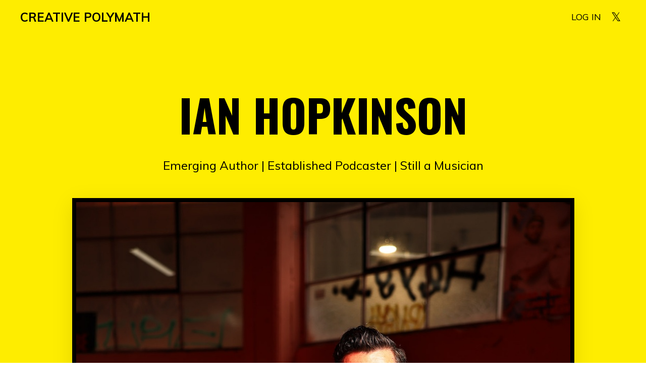

--- FILE ---
content_type: text/html; charset=utf-8
request_url: https://www.hopkinsoncreative.com/
body_size: 13408
content:
<!doctype html>
<html lang="en">
  <head>
    
              <meta name="csrf-param" content="authenticity_token">
              <meta name="csrf-token" content="M8cQdDqgWSo+dT8Th89zW90Z0xudu2nR7lcswSx4kYxRNKizy4hTZYIpJmGWNiVwxmfHSA+wTTT0EQnYhqrWiw==">
            
    <title>
      
        Ian Hopkinson
      
    </title>
    <meta charset="utf-8" />
    <meta http-equiv="x-ua-compatible" content="ie=edge, chrome=1">
    <meta name="viewport" content="width=device-width, initial-scale=1, shrink-to-fit=no">
    
      <meta name="description" content="Ian Hopkinson is an emerging author and creative." />
    
    <meta property="og:type" content="website">
<meta property="og:url" content="https://www.hopkinsoncreative.com">
<meta name="twitter:card" content="summary_large_image">

<meta property="og:title" content="Ian Hopkinson">
<meta name="twitter:title" content="Ian Hopkinson">


<meta property="og:description" content="Ian Hopkinson is an emerging author and creative.">
<meta name="twitter:description" content="Ian Hopkinson is an emerging author and creative.">



    
      <link href="https://kajabi-storefronts-production.kajabi-cdn.com/kajabi-storefronts-production/file-uploads/themes/2150578859/settings_images/5fce3c-e11e-6e12-8f15-13678846d228_f191bc20-6d28-4a17-b13c-1e7b57822292.png?v=2" rel="shortcut icon" />
    
    <link rel="canonical" href="https://www.hopkinsoncreative.com" />

    <!-- Google Fonts ====================================================== -->
    
      <link href="//fonts.googleapis.com/css?family=Muli:400,700,400italic,700italic|Oswald:400,700,400italic,700italic" rel="stylesheet" type="text/css">
    

    <!-- Kajabi CSS ======================================================== -->
    <link rel="stylesheet" media="screen" href="https://kajabi-app-assets.kajabi-cdn.com/assets/core-0d125629e028a5a14579c81397830a1acd5cf5a9f3ec2d0de19efb9b0795fb03.css" />

    

    <link rel="stylesheet" href="https://use.fontawesome.com/releases/v5.15.2/css/all.css" crossorigin="anonymous">

    <link rel="stylesheet" media="screen" href="https://kajabi-storefronts-production.kajabi-cdn.com/kajabi-storefronts-production/themes/2150578859/assets/styles.css?1753256208369505" />

    <!-- Customer CSS ====================================================== -->
    <link rel="stylesheet" media="screen" href="https://kajabi-storefronts-production.kajabi-cdn.com/kajabi-storefronts-production/themes/2150578859/assets/overrides.css?1753256208369505" />
    <style>
  /* Custom CSS Added Via Theme Settings */
  /* This removes the shadow from the form button and creates a bit more spacing inside the button */

.btn {
padding: 12px 40px;
-webkit-box-shadow: 0 0px 0px #f9f9f9;
box-shadow: 0px 0px 0px #f9f9f9;
}


/* This increases the font size of the medium sized button */

.btn--medium {
font-size: 24px;
}


/* This increases the font size of the link lists */

.link-list__link {
font-size: 18px;
}


/* This makes the form fields rounded and increased the padding so that the text doesn't get cut off by the rounded corners */

.form-control {
border-radius: 30px;
padding-left: 24px;
padding-right: 24px;
}


/* This reduces the h1 font size of the blog post title on the blog feed page on desktop  */

@media (min-width: 768px) {
h1.blog-post-body__title {
font-size: 58px !important;
}
}


/* This moves the podcast intro section up higher so that it is behind the transparent header. Delete this code if not using a transparent header for the website theme */

.podcast-intro { 
margin-top: -80px !important;
padding-top: 80px !important;
}


/* This moves the coaching product hero section up higher so that it is behind the transparent header. Delete this code if not using a transparent header for the website theme */

.coaching-programs__container { 
margin-top: -94px !important;
}

.coaching-programs__header  {
padding-top: 94px !important;
}


/* This creates a new class for bulleted lists with black arrows */

.bullet-arrow {
list-style-type: none;
}

.bullet-arrow li {
list-style-type: none;
position: relative;
padding-left: 6px;
}

.bullet-arrow li:before {
content: '\2771 \2771';
color: #000000;
font-size: 16px;
position: absolute;
top: 6px;
left: -20px;
}


/* This creates a new class for bulleted lists with pink arrows */

.bullet-arrow-pink {
list-style-type: none;
}

.bullet-arrow-pink li {
list-style-type: none;
position: relative;
padding-left: 6px;
}

.bullet-arrow-pink li:before {
content: '\2771 \2771';
color: #FF65BE;
font-size: 16px;
position: absolute;
top: 6px;
left: -20px;
}


/* This creates a new class for bulleted lists with yellow arrows */

.bullet-arrow-yellow {
list-style-type: none;
}

.bullet-arrow-yellow li {
list-style-type: none;
position: relative;
padding-left: 6px;
}

.bullet-arrow-yellow li:before {
content: '\2771 \2771';
color: #FEED00;
font-size: 16px;
position: absolute;
top: 6px;
left: -20px;
}


/* This creates a new class for bulleted lists with green arrows */

.bullet-arrow-green {
list-style-type: none;
}

.bullet-arrow-green li {
list-style-type: none;
position: relative;
padding-left: 6px;
}

.bullet-arrow-green li:before {
content: '\2771 \2771';
color: #05b7b9;
font-size: 16px;
position: absolute;
top: 6px;
left: -20px;
}


/* This creates a new class for bulleted lists with blue arrows */

.bullet-arrow-blue {
list-style-type: none;
}

.bullet-arrow-blue li {
list-style-type: none;
position: relative;
padding-left: 6px;
}

.bullet-arrow-blue li:before {
content: '\2771 \2771';
color: #5fd3fa;
font-size: 16px;
position: absolute;
top: 6px;
left: -20px;
}
</style>


    <!-- Kajabi Editor Only CSS ============================================ -->
    

    <!-- Header hook ======================================================= -->
    <script type="text/javascript">
  var Kajabi = Kajabi || {};
</script>
<script type="text/javascript">
  Kajabi.currentSiteUser = {
    "id" : "-1",
    "type" : "Guest",
    "contactId" : "",
  };
</script>
<script type="text/javascript">
  Kajabi.theme = {
    activeThemeName: "Creative",
    previewThemeId: null,
    editor: false
  };
</script>
<meta name="turbo-prefetch" content="false">
<style type="text/css">
  #editor-overlay {
    display: none;
    border-color: #2E91FC;
    position: absolute;
    background-color: rgba(46,145,252,0.05);
    border-style: dashed;
    border-width: 3px;
    border-radius: 3px;
    pointer-events: none;
    cursor: pointer;
    z-index: 10000000000;
  }
  .editor-overlay-button {
    color: white;
    background: #2E91FC;
    border-radius: 2px;
    font-size: 13px;
    margin-inline-start: -24px;
    margin-block-start: -12px;
    padding-block: 3px;
    padding-inline: 10px;
    text-transform:uppercase;
    font-weight:bold;
    letter-spacing:1.5px;

    left: 50%;
    top: 50%;
    position: absolute;
  }
</style>
<script src="https://kajabi-app-assets.kajabi-cdn.com/vite/assets/track_analytics-999259ad.js" crossorigin="anonymous" type="module"></script><link rel="modulepreload" href="https://kajabi-app-assets.kajabi-cdn.com/vite/assets/stimulus-576c66eb.js" as="script" crossorigin="anonymous">
<link rel="modulepreload" href="https://kajabi-app-assets.kajabi-cdn.com/vite/assets/track_product_analytics-9c66ca0a.js" as="script" crossorigin="anonymous">
<link rel="modulepreload" href="https://kajabi-app-assets.kajabi-cdn.com/vite/assets/stimulus-e54d982b.js" as="script" crossorigin="anonymous">
<link rel="modulepreload" href="https://kajabi-app-assets.kajabi-cdn.com/vite/assets/trackProductAnalytics-3d5f89d8.js" as="script" crossorigin="anonymous">      <script type="text/javascript">
        if (typeof (window.rudderanalytics) === "undefined") {
          !function(){"use strict";window.RudderSnippetVersion="3.0.3";var sdkBaseUrl="https://cdn.rudderlabs.com/v3"
          ;var sdkName="rsa.min.js";var asyncScript=true;window.rudderAnalyticsBuildType="legacy",window.rudderanalytics=[]
          ;var e=["setDefaultInstanceKey","load","ready","page","track","identify","alias","group","reset","setAnonymousId","startSession","endSession","consent"]
          ;for(var n=0;n<e.length;n++){var t=e[n];window.rudderanalytics[t]=function(e){return function(){
          window.rudderanalytics.push([e].concat(Array.prototype.slice.call(arguments)))}}(t)}try{
          new Function('return import("")'),window.rudderAnalyticsBuildType="modern"}catch(a){}
          if(window.rudderAnalyticsMount=function(){
          "undefined"==typeof globalThis&&(Object.defineProperty(Object.prototype,"__globalThis_magic__",{get:function get(){
          return this},configurable:true}),__globalThis_magic__.globalThis=__globalThis_magic__,
          delete Object.prototype.__globalThis_magic__);var e=document.createElement("script")
          ;e.src="".concat(sdkBaseUrl,"/").concat(window.rudderAnalyticsBuildType,"/").concat(sdkName),e.async=asyncScript,
          document.head?document.head.appendChild(e):document.body.appendChild(e)
          },"undefined"==typeof Promise||"undefined"==typeof globalThis){var d=document.createElement("script")
          ;d.src="https://polyfill-fastly.io/v3/polyfill.min.js?version=3.111.0&features=Symbol%2CPromise&callback=rudderAnalyticsMount",
          d.async=asyncScript,document.head?document.head.appendChild(d):document.body.appendChild(d)}else{
          window.rudderAnalyticsMount()}window.rudderanalytics.load("2apYBMHHHWpiGqicceKmzPebApa","https://kajabiaarnyhwq.dataplane.rudderstack.com",{})}();
        }
      </script>
      <script type="text/javascript">
        if (typeof (window.rudderanalytics) !== "undefined") {
          rudderanalytics.page({"account_id":"3154","site_id":"2147577171"});
        }
      </script>
      <script type="text/javascript">
        if (typeof (window.rudderanalytics) !== "undefined") {
          (function () {
            function AnalyticsClickHandler (event) {
              const targetEl = event.target.closest('a') || event.target.closest('button');
              if (targetEl) {
                rudderanalytics.track('Site Link Clicked', Object.assign(
                  {"account_id":"3154","site_id":"2147577171"},
                  {
                    link_text: targetEl.textContent.trim(),
                    link_href: targetEl.href,
                    tag_name: targetEl.tagName,
                  }
                ));
              }
            };
            document.addEventListener('click', AnalyticsClickHandler);
          })();
        }
      </script>
<meta name='site_locale' content='en'><style type="text/css">
  /* Font Awesome 4 */
  .fa.fa-twitter{
    font-family:sans-serif;
  }
  .fa.fa-twitter::before{
    content:"𝕏";
    font-size:1.2em;
  }

  /* Font Awesome 5 */
  .fab.fa-twitter{
    font-family:sans-serif;
  }
  .fab.fa-twitter::before{
    content:"𝕏";
    font-size:1.2em;
  }
</style>
<link rel="stylesheet" href="https://cdn.jsdelivr.net/npm/@kajabi-ui/styles@1.0.3/dist/kajabi_products/kajabi_products.css" />
<script type="module" src="https://cdn.jsdelivr.net/npm/@pine-ds/core@3.12.0/dist/pine-core/pine-core.esm.js"></script>
<script nomodule src="https://cdn.jsdelivr.net/npm/@pine-ds/core@3.12.0/dist/pine-core/index.esm.js"></script>


  </head>

  <style>
  body {
    
      
    
  }
</style>

  <body id="encore-theme" class="background-unrecognized">
    


    <div id="section-header" data-section-id="header">

<style>
  /* Default Header Styles */
  .header {
    
      background-color: transparent;
    
    font-size: 18px;
  }
  .header a,
  .header a.link-list__link,
  .header a.link-list__link:hover,
  .header a.social-icons__icon,
  .header .user__login a,
  .header .dropdown__item a,
  .header .dropdown__trigger:hover {
    color: #000000;
  }
  .header .dropdown__trigger {
    color: #000000 !important;
  }
  /* Mobile Header Styles */
  @media (max-width: 767px) {
    .header {
      
      font-size: 16px;
    }
    
    .header .hamburger__slices .hamburger__slice {
      
        background-color: ;
      
    }
    
      .header a.link-list__link, .dropdown__item a, .header__content--mobile {
        text-align: left;
      }
    
    .header--overlay .header__content--mobile  {
      padding-bottom: 20px;
    }
  }
  /* Sticky Styles */
  
</style>

<div class="hidden">
  
    
  
    
  
    
  
    
  
  
  
  
</div>

<header class="header header--overlay    header--close-on-scroll" kjb-settings-id="sections_header_settings_background_color">
  <div class="hello-bars">
    
      
    
      
    
      
    
      
    
  </div>
  
    <div class="header__wrap">
      <div class="header__content header__content--desktop background-unrecognized">
        <div class="container header__container media justify-content-left">
          
            
                <style>
@media (min-width: 768px) {
  #block-1555988494486 {
    text-align: left;
  }
} 
</style>

<div id="block-1555988494486" class="header__block header__block--logo header__block--show header__switch-content stretch" kjb-settings-id="sections_header_blocks_1555988494486_settings_stretch">
  <style>
  #block-1555988494486 {
    line-height: 1;
  }
  #block-1555988494486 .logo__image {
    display: block;
    width: 140px;
  }
  #block-1555988494486 .logo__text {
    color: ;
  }
</style>

<a class="logo" href="/">
  
    <p class="logo__text" kjb-settings-id="sections_header_blocks_1555988494486_settings_logo_text">CREATIVE POLYMATH</p>
  
</a>

</div>

              
          
            
                <style>
@media (min-width: 768px) {
  #block-1555988491313 {
    text-align: right;
  }
} 
</style>

<div id="block-1555988491313" class="header__block header__switch-content header__block--menu stretch" kjb-settings-id="sections_header_blocks_1555988491313_settings_stretch">
  <div class="link-list justify-content-right" kjb-settings-id="sections_header_blocks_1555988491313_settings_menu">
  
</div>

</div>

              
          
            
                <style>
@media (min-width: 768px) {
  #block-1555988487706 {
    text-align: right;
  }
} 
</style>

<div id="block-1555988487706" class="header__block header__switch-content header__block--user " kjb-settings-id="sections_header_blocks_1555988487706_settings_stretch">
  <style>
  /* Dropdown menu colors for desktop */
  @media (min-width: 768px) {
    #block-1555988487706 .dropdown__menu {
      background: #feed00;
      color: #000000;
    }
    #block-1555988487706 .dropdown__item a, 
    #block-1555988487706 {
      color: #000000;
    }
  }  
  /* Mobile menu text alignment */
  @media (max-width: 767px) {
    #block-1555988487706 .dropdown__item a,
    #block-1555988487706 .user__login a {
      text-align: left;
    }
  }
</style>

<div class="user" kjb-settings-id="sections_header_blocks_1555988487706_settings_language_login">
  
    <span class="user__login" kjb-settings-id="language_login"><a href="/login">LOG IN</a></span>
  
</div>

</div>

              
          
            
                <style>
@media (min-width: 768px) {
  #block-1644899215228 {
    text-align: ;
  }
} 
</style>

<div id="block-1644899215228" class="header__block header__switch-content header__block--social-icons " kjb-settings-id="sections_header_blocks_1644899215228_settings_stretch">
  <style>
  .social-icons--1644899215228 .social-icons__icons {
    justify-content: flex-start
  }
  .social-icons--1644899215228 .social-icons__icon {
    color:  !important;
  }
  .social-icons--1644899215228.social-icons--round .social-icons__icon {
    background-color: #ff65be;
  }
  .social-icons--1644899215228.social-icons--square .social-icons__icon {
    background-color: #ff65be;
  }
  
    
  
  @media (min-width: 768px) {
    .social-icons--1644899215228 .social-icons__icons {
      justify-content: flex-start
    }
  }
</style>


<div class="social-icons social-icons-- social-icons-- social-icons--1644899215228 " kjb-settings-id="sections_header_blocks_1644899215228_settings_social_icons_text_color">
  <div class="social-icons__icons">
    

  <a class="social-icons__icon social-icons__icon--" href="https://www.twitter.com/kajabi"  target="_blank" rel="noopener"  kjb-settings-id="sections_header_blocks_1644899215228_settings_social_icon_link_twitter">
    <i class="fab fa-twitter"></i>
  </a>



















  </div>
</div>

</div>

            
          
          
            <div class="hamburger hidden--desktop" kjb-settings-id="sections_header_settings_hamburger_color">
              <div class="hamburger__slices">
                <div class="hamburger__slice hamburger--slice-1"></div>
                <div class="hamburger__slice hamburger--slice-2"></div>
                <div class="hamburger__slice hamburger--slice-3"></div>
                <div class="hamburger__slice hamburger--slice-4"></div>
              </div>
            </div>
          
        </div>
      </div>
      <div class="header__content header__content--mobile">
        <div class="header__switch-content header__spacer"></div>
      </div>
    </div>
  
</header>

</div>
    <main>
      <div data-content-for-index data-dynamic-sections="index"><div id="section-1575400116835" data-section-id="1575400116835"><style>
  
  #section-1575400116835 .section__overlay {
    position: absolute;
    width: 100%;
    height: 100%;
    left: 0;
    top: 0;
    background-color: #feed00;
  }
  #section-1575400116835 .sizer {
    padding-top: 40px;
    padding-bottom: 40px;
  }
  #section-1575400116835 .container {
    max-width: calc(1260px + 10px + 10px);
    padding-right: 10px;
    padding-left: 10px;
    
  }
  #section-1575400116835 .row {
    
  }
  #section-1575400116835 .container--full {
    width: 100%;
    max-width: calc(100% + 10px + 10px);
  }
  @media (min-width: 768px) {
    
    #section-1575400116835 .sizer {
      padding-top: 100px;
      padding-bottom: 100px;
    }
    #section-1575400116835 .container {
      max-width: calc(1260px + 40px + 40px);
      padding-right: 40px;
      padding-left: 40px;
    }
    #section-1575400116835 .container--full {
      max-width: calc(100% + 40px + 40px);
    }
  }
  
  
</style>


<section kjb-settings-id="sections_1575400116835_settings_background_color"
  class="section
  
  
   background-light "
  data-reveal-event=""
  data-reveal-offset=""
  data-reveal-units="seconds">
  <div class="sizer ">
    
    <div class="section__overlay"></div>
    <div class="container ">
      <div class="row align-items-center justify-content-center">
        
          




<style>
  /* flush setting */
  
  
  /* margin settings */
  #block-1575400116835_0, [data-slick-id="1575400116835_0"] {
    margin-top: 0px;
    margin-right: 0px;
    margin-bottom: 0px;
    margin-left: 0px;
  }
  #block-1575400116835_0 .block, [data-slick-id="1575400116835_0"] .block {
    /* border settings */
    border: 0px none black;
    border-radius: 0px;
    

    /* background color */
    
    /* default padding for mobile */
    
    
    
    /* mobile padding overrides */
    
    
    
    
    
  }

  @media (min-width: 768px) {
    /* desktop margin settings */
    #block-1575400116835_0, [data-slick-id="1575400116835_0"] {
      margin-top: 0px;
      margin-right: 0px;
      margin-bottom: 0px;
      margin-left: 0px;
    }
    #block-1575400116835_0 .block, [data-slick-id="1575400116835_0"] .block {
      /* default padding for desktop  */
      
      
      /* desktop padding overrides */
      
      
      
      
      
    }
  }
  /* mobile text align */
  @media (max-width: 767px) {
    #block-1575400116835_0, [data-slick-id="1575400116835_0"] {
      text-align: center;
    }
  }
</style>



<div
  id="block-1575400116835_0"
  class="
  block-type--text
  text-center
  col-12
  
  
  
    
  
  
  "
  
  data-reveal-event=""
  data-reveal-offset=""
  data-reveal-units="seconds"
  
    kjb-settings-id="sections_1575400116835_blocks_1575400116835_0_settings_width"
    >
  <div class="block
    box-shadow-none
    "
    
      data-aos="none"
      data-aos-delay="0"
      data-aos-duration="0"
    
    >
    
    <style>
  
  #block-1577982541036_0 .btn {
    margin-top: 1rem;
  }
</style>

<h2>IAN HOPKINSON</h2>

  </div>
</div>


        
          




<style>
  /* flush setting */
  
  
  /* margin settings */
  #block-1644897471953, [data-slick-id="1644897471953"] {
    margin-top: 0px;
    margin-right: 0px;
    margin-bottom: 0px;
    margin-left: 0px;
  }
  #block-1644897471953 .block, [data-slick-id="1644897471953"] .block {
    /* border settings */
    border: 0px none black;
    border-radius: 0px;
    

    /* background color */
    
    /* default padding for mobile */
    
    
    
    /* mobile padding overrides */
    
    
    
    
    
  }

  @media (min-width: 768px) {
    /* desktop margin settings */
    #block-1644897471953, [data-slick-id="1644897471953"] {
      margin-top: 0px;
      margin-right: 0px;
      margin-bottom: 0px;
      margin-left: 0px;
    }
    #block-1644897471953 .block, [data-slick-id="1644897471953"] .block {
      /* default padding for desktop  */
      
      
      /* desktop padding overrides */
      
      
      
      
      
    }
  }
  /* mobile text align */
  @media (max-width: 767px) {
    #block-1644897471953, [data-slick-id="1644897471953"] {
      text-align: center;
    }
  }
</style>



<div
  id="block-1644897471953"
  class="
  block-type--text
  text-center
  col-8
  
  
  
    
  
  
  "
  
  data-reveal-event=""
  data-reveal-offset=""
  data-reveal-units="seconds"
  
    kjb-settings-id="sections_1575400116835_blocks_1644897471953_settings_width"
    >
  <div class="block
    box-shadow-none
    "
    
      data-aos="none"
      data-aos-delay="0"
      data-aos-duration="0"
    
    >
    
    <style>
  
  #block-1577982541036_0 .btn {
    margin-top: 1rem;
  }
</style>

<p>Emerging Author | Established Podcaster | Still a Musician</p>

  </div>
</div>


        
          




<style>
  /* flush setting */
  
  
  /* margin settings */
  #block-1644897517215, [data-slick-id="1644897517215"] {
    margin-top: 0px;
    margin-right: 0px;
    margin-bottom: 0px;
    margin-left: 0px;
  }
  #block-1644897517215 .block, [data-slick-id="1644897517215"] .block {
    /* border settings */
    border: 8px solid black;
    border-radius: 0px;
    

    /* background color */
    
    /* default padding for mobile */
    
    
      padding: 20px;
    
    
      
    
    /* mobile padding overrides */
    
      padding: 0;
    
    
    
    
    
  }

  @media (min-width: 768px) {
    /* desktop margin settings */
    #block-1644897517215, [data-slick-id="1644897517215"] {
      margin-top: 0px;
      margin-right: 0px;
      margin-bottom: 0px;
      margin-left: 0px;
    }
    #block-1644897517215 .block, [data-slick-id="1644897517215"] .block {
      /* default padding for desktop  */
      
      
        
      
      /* desktop padding overrides */
      
        padding: 0;
      
      
      
      
      
    }
  }
  /* mobile text align */
  @media (max-width: 767px) {
    #block-1644897517215, [data-slick-id="1644897517215"] {
      text-align: ;
    }
  }
</style>



<div
  id="block-1644897517215"
  class="
  block-type--image
  text-
  col-10
  
  
  
    
  
  
  "
  
  data-reveal-event=""
  data-reveal-offset=""
  data-reveal-units="seconds"
  
    kjb-settings-id="sections_1575400116835_blocks_1644897517215_settings_width"
    >
  <div class="block
    box-shadow-large
    "
    
      data-aos="none"
      data-aos-delay="0"
      data-aos-duration="0"
    
    >
    
    <style>
  #block-1644897517215 .block,
  [data-slick-id="1644897517215"] .block {
    display: flex;
    justify-content: center;
  }
  #block-1644897517215 .image,
  [data-slick-id="1644897517215"] .image {
    width: 100%;
    overflow: hidden;
    
    border-radius: 0px;
    
  }
  #block-1644897517215 .image__image,
  [data-slick-id="1644897517215"] .image__image {
    width: 100%;
    
  }
  #block-1644897517215 .image__overlay,
  [data-slick-id="1644897517215"] .image__overlay {
    
      opacity: 0;
    
    background-color: #fff;
    border-radius: 0px;
    
  }
  
  #block-1644897517215 .image__overlay-text,
  [data-slick-id="1644897517215"] .image__overlay-text {
    color:  !important;
  }
  @media (min-width: 768px) {
    #block-1644897517215 .block,
    [data-slick-id="1644897517215"] .block {
        display: flex;
        justify-content: center;
    }
    #block-1644897517215 .image__overlay,
    [data-slick-id="1644897517215"] .image__overlay {
      
        opacity: 0;
      
    }
    #block-1644897517215 .image__overlay:hover {
      opacity: 1;
    }
  }
  
</style>

<div class="image">
  
    
        <img class="image__image" src="https://kajabi-storefronts-production.kajabi-cdn.com/kajabi-storefronts-production/themes/2150578859/settings_images/8jA7gbp1TIShQWN0C6Lu_Ian_Hopkinson_Author_and_Creative.jpg" kjb-settings-id="sections_1575400116835_blocks_1644897517215_settings_image" alt="" />
    
    
  
</div>

  </div>
</div>


        
      </div>
    </div>
  </div>
</section>
</div><div id="section-1644899245745" data-section-id="1644899245745"><style>
  
  #section-1644899245745 .section__overlay {
    position: absolute;
    width: 100%;
    height: 100%;
    left: 0;
    top: 0;
    background-color: #feed00;
  }
  #section-1644899245745 .sizer {
    padding-top: 0px;
    padding-bottom: 0px;
  }
  #section-1644899245745 .container {
    max-width: calc(1260px + 0px + 0px);
    padding-right: 0px;
    padding-left: 0px;
    
      padding-left: 0 !important;
      padding-right: 0 !important;
    
  }
  #section-1644899245745 .row {
    
      margin: 0 !important
    
  }
  #section-1644899245745 .container--full {
    width: 100%;
    max-width: calc(100% + 0px + 0px);
  }
  @media (min-width: 768px) {
    
    #section-1644899245745 .sizer {
      padding-top: 0px;
      padding-bottom: 0px;
    }
    #section-1644899245745 .container {
      max-width: calc(1260px + 0px + 0px);
      padding-right: 0px;
      padding-left: 0px;
    }
    #section-1644899245745 .container--full {
      max-width: calc(100% + 0px + 0px);
    }
  }
  
  
</style>


<section kjb-settings-id="sections_1644899245745_settings_background_color"
  class="section
  
  
   background-light "
  data-reveal-event=""
  data-reveal-offset=""
  data-reveal-units="seconds">
  <div class="sizer ">
    
    <div class="section__overlay"></div>
    <div class="container container--full">
      <div class="row align-items-center justify-content-center">
        
          




<style>
  /* flush setting */
  
    #block-1644899245745_0, [data-slick-id="1644899245745_0"] { padding: 0; }
  
  
  /* margin settings */
  #block-1644899245745_0, [data-slick-id="1644899245745_0"] {
    margin-top: 0px;
    margin-right: 0px;
    margin-bottom: 0px;
    margin-left: 0px;
  }
  #block-1644899245745_0 .block, [data-slick-id="1644899245745_0"] .block {
    /* border settings */
    border: 0px none black;
    border-radius: 0px;
    

    /* background color */
    
    /* default padding for mobile */
    
    
    
    /* mobile padding overrides */
    
      padding: 0;
    
    
    
    
    
  }

  @media (min-width: 768px) {
    /* desktop margin settings */
    #block-1644899245745_0, [data-slick-id="1644899245745_0"] {
      margin-top: 0px;
      margin-right: 0px;
      margin-bottom: 0px;
      margin-left: 0px;
    }
    #block-1644899245745_0 .block, [data-slick-id="1644899245745_0"] .block {
      /* default padding for desktop  */
      
      
      /* desktop padding overrides */
      
        padding: 0;
      
      
      
      
      
    }
  }
  /* mobile text align */
  @media (max-width: 767px) {
    #block-1644899245745_0, [data-slick-id="1644899245745_0"] {
      text-align: ;
    }
  }
</style>



<div
  id="block-1644899245745_0"
  class="
  block-type--image
  text-
  col-12
  
  
  
    
  
  
  "
  
  data-reveal-event=""
  data-reveal-offset=""
  data-reveal-units="seconds"
  
    kjb-settings-id="sections_1644899245745_blocks_1644899245745_0_settings_width"
    >
  <div class="block
    box-shadow-none
    "
    
      data-aos="none"
      data-aos-delay="0"
      data-aos-duration="0"
    
    >
    
    <style>
  #block-1644899245745_0 .block,
  [data-slick-id="1644899245745_0"] .block {
    display: flex;
    justify-content: center;
  }
  #block-1644899245745_0 .image,
  [data-slick-id="1644899245745_0"] .image {
    width: 100%;
    overflow: hidden;
    
    border-radius: 0px;
    
  }
  #block-1644899245745_0 .image__image,
  [data-slick-id="1644899245745_0"] .image__image {
    width: 100%;
    
  }
  #block-1644899245745_0 .image__overlay,
  [data-slick-id="1644899245745_0"] .image__overlay {
    
      opacity: 0;
    
    background-color: #fff;
    border-radius: 0px;
    
  }
  
  #block-1644899245745_0 .image__overlay-text,
  [data-slick-id="1644899245745_0"] .image__overlay-text {
    color:  !important;
  }
  @media (min-width: 768px) {
    #block-1644899245745_0 .block,
    [data-slick-id="1644899245745_0"] .block {
        display: flex;
        justify-content: center;
    }
    #block-1644899245745_0 .image__overlay,
    [data-slick-id="1644899245745_0"] .image__overlay {
      
        opacity: 0;
      
    }
    #block-1644899245745_0 .image__overlay:hover {
      opacity: 1;
    }
  }
  
</style>

<div class="image">
  
    
        <img class="image__image" src="https://kajabi-storefronts-production.kajabi-cdn.com/kajabi-storefronts-production/themes/2149915285/settings_images/RuvLijvATj213JMnl6Ab_triangle-1.png" kjb-settings-id="sections_1644899245745_blocks_1644899245745_0_settings_image" alt="" />
    
    
  
</div>

  </div>
</div>


        
      </div>
    </div>
  </div>
</section>
</div><div id="section-1644897613897" data-section-id="1644897613897"><style>
  
  #section-1644897613897 .section__overlay {
    position: absolute;
    width: 100%;
    height: 100%;
    left: 0;
    top: 0;
    background-color: #000000;
  }
  #section-1644897613897 .sizer {
    padding-top: 40px;
    padding-bottom: 40px;
  }
  #section-1644897613897 .container {
    max-width: calc(1260px + 10px + 10px);
    padding-right: 10px;
    padding-left: 10px;
    
  }
  #section-1644897613897 .row {
    
  }
  #section-1644897613897 .container--full {
    width: 100%;
    max-width: calc(100% + 10px + 10px);
  }
  @media (min-width: 768px) {
    
    #section-1644897613897 .sizer {
      padding-top: 200px;
      padding-bottom: 200px;
    }
    #section-1644897613897 .container {
      max-width: calc(1260px + 40px + 40px);
      padding-right: 40px;
      padding-left: 40px;
    }
    #section-1644897613897 .container--full {
      max-width: calc(100% + 40px + 40px);
    }
  }
  
  
</style>


<section kjb-settings-id="sections_1644897613897_settings_background_color"
  class="section
  
  
   background-dark "
  data-reveal-event=""
  data-reveal-offset=""
  data-reveal-units="seconds">
  <div class="sizer ">
    
    <div class="section__overlay"></div>
    <div class="container ">
      <div class="row align-items-center justify-content-left">
        
          




<style>
  /* flush setting */
  
  
  /* margin settings */
  #block-1644897613897_0, [data-slick-id="1644897613897_0"] {
    margin-top: 0px;
    margin-right: 0px;
    margin-bottom: 0px;
    margin-left: 0px;
  }
  #block-1644897613897_0 .block, [data-slick-id="1644897613897_0"] .block {
    /* border settings */
    border: 0px none black;
    border-radius: 0px;
    

    /* background color */
    
    /* default padding for mobile */
    
    
    
    /* mobile padding overrides */
    
    
    
    
    
  }

  @media (min-width: 768px) {
    /* desktop margin settings */
    #block-1644897613897_0, [data-slick-id="1644897613897_0"] {
      margin-top: 0px;
      margin-right: 0px;
      margin-bottom: 0px;
      margin-left: 0px;
    }
    #block-1644897613897_0 .block, [data-slick-id="1644897613897_0"] .block {
      /* default padding for desktop  */
      
      
      /* desktop padding overrides */
      
      
      
      
      
    }
  }
  /* mobile text align */
  @media (max-width: 767px) {
    #block-1644897613897_0, [data-slick-id="1644897613897_0"] {
      text-align: left;
    }
  }
</style>



<div
  id="block-1644897613897_0"
  class="
  block-type--text
  text-left
  col-12
  
  
  
    
  
  
  "
  
  data-reveal-event=""
  data-reveal-offset=""
  data-reveal-units="seconds"
  
    kjb-settings-id="sections_1644897613897_blocks_1644897613897_0_settings_width"
    >
  <div class="block
    box-shadow-none
    "
    
      data-aos="none"
      data-aos-delay="0"
      data-aos-duration="0"
    
    >
    
    <style>
  
  #block-1577982541036_0 .btn {
    margin-top: 1rem;
  }
</style>

<h4 style="margin-bottom: 40px;">EMERGING AUTHOR</h4>
<h2><span style="color: #feed00;">I'm in the throes of writing my debut novel... </span>&nbsp;I'm sworn to secrecy but if you stick around...&nbsp; &nbsp;<span style="color: #ff65be;">I might slip up and spill some beans</span></h2>

  </div>
</div>


        
      </div>
    </div>
  </div>
</section>
</div><div id="section-1644899342187" data-section-id="1644899342187"><style>
  
  #section-1644899342187 .section__overlay {
    position: absolute;
    width: 100%;
    height: 100%;
    left: 0;
    top: 0;
    background-color: #ffffff;
  }
  #section-1644899342187 .sizer {
    padding-top: 0px;
    padding-bottom: 0px;
  }
  #section-1644899342187 .container {
    max-width: calc(1260px + 0px + 0px);
    padding-right: 0px;
    padding-left: 0px;
    
      padding-left: 0 !important;
      padding-right: 0 !important;
    
  }
  #section-1644899342187 .row {
    
      margin: 0 !important
    
  }
  #section-1644899342187 .container--full {
    width: 100%;
    max-width: calc(100% + 0px + 0px);
  }
  @media (min-width: 768px) {
    
    #section-1644899342187 .sizer {
      padding-top: 0px;
      padding-bottom: 0px;
    }
    #section-1644899342187 .container {
      max-width: calc(1260px + 0px + 0px);
      padding-right: 0px;
      padding-left: 0px;
    }
    #section-1644899342187 .container--full {
      max-width: calc(100% + 0px + 0px);
    }
  }
  
  
</style>


<section kjb-settings-id="sections_1644899342187_settings_background_color"
  class="section
  
  
   background-light "
  data-reveal-event=""
  data-reveal-offset=""
  data-reveal-units="seconds">
  <div class="sizer ">
    
    <div class="section__overlay"></div>
    <div class="container container--full">
      <div class="row align-items-center justify-content-center">
        
          




<style>
  /* flush setting */
  
    #block-1644899342187_0, [data-slick-id="1644899342187_0"] { padding: 0; }
  
  
  /* margin settings */
  #block-1644899342187_0, [data-slick-id="1644899342187_0"] {
    margin-top: 0px;
    margin-right: 0px;
    margin-bottom: 0px;
    margin-left: 0px;
  }
  #block-1644899342187_0 .block, [data-slick-id="1644899342187_0"] .block {
    /* border settings */
    border: 0px none black;
    border-radius: 0px;
    

    /* background color */
    
    /* default padding for mobile */
    
    
    
    /* mobile padding overrides */
    
      padding: 0;
    
    
    
    
    
  }

  @media (min-width: 768px) {
    /* desktop margin settings */
    #block-1644899342187_0, [data-slick-id="1644899342187_0"] {
      margin-top: 0px;
      margin-right: 0px;
      margin-bottom: 0px;
      margin-left: 0px;
    }
    #block-1644899342187_0 .block, [data-slick-id="1644899342187_0"] .block {
      /* default padding for desktop  */
      
      
      /* desktop padding overrides */
      
        padding: 0;
      
      
      
      
      
    }
  }
  /* mobile text align */
  @media (max-width: 767px) {
    #block-1644899342187_0, [data-slick-id="1644899342187_0"] {
      text-align: ;
    }
  }
</style>



<div
  id="block-1644899342187_0"
  class="
  block-type--image
  text-
  col-12
  
  
  
    
  
  
  "
  
  data-reveal-event=""
  data-reveal-offset=""
  data-reveal-units="seconds"
  
    kjb-settings-id="sections_1644899342187_blocks_1644899342187_0_settings_width"
    >
  <div class="block
    box-shadow-none
    "
    
      data-aos="none"
      data-aos-delay="0"
      data-aos-duration="0"
    
    >
    
    <style>
  #block-1644899342187_0 .block,
  [data-slick-id="1644899342187_0"] .block {
    display: flex;
    justify-content: center;
  }
  #block-1644899342187_0 .image,
  [data-slick-id="1644899342187_0"] .image {
    width: 100%;
    overflow: hidden;
    
    border-radius: 0px;
    
  }
  #block-1644899342187_0 .image__image,
  [data-slick-id="1644899342187_0"] .image__image {
    width: 100%;
    
  }
  #block-1644899342187_0 .image__overlay,
  [data-slick-id="1644899342187_0"] .image__overlay {
    
      opacity: 0;
    
    background-color: #fff;
    border-radius: 0px;
    
  }
  
  #block-1644899342187_0 .image__overlay-text,
  [data-slick-id="1644899342187_0"] .image__overlay-text {
    color:  !important;
  }
  @media (min-width: 768px) {
    #block-1644899342187_0 .block,
    [data-slick-id="1644899342187_0"] .block {
        display: flex;
        justify-content: center;
    }
    #block-1644899342187_0 .image__overlay,
    [data-slick-id="1644899342187_0"] .image__overlay {
      
        opacity: 0;
      
    }
    #block-1644899342187_0 .image__overlay:hover {
      opacity: 1;
    }
  }
  
</style>

<div class="image">
  
    
        <img class="image__image" src="https://kajabi-storefronts-production.kajabi-cdn.com/kajabi-storefronts-production/themes/2149915285/settings_images/K5VaEbMGRSGKfHkBOAdR_triangle-4.png" kjb-settings-id="sections_1644899342187_blocks_1644899342187_0_settings_image" alt="" />
    
    
  
</div>

  </div>
</div>


        
      </div>
    </div>
  </div>
</section>
</div><div id="section-1644897849189" data-section-id="1644897849189"><style>
  
  #section-1644897849189 .section__overlay {
    position: absolute;
    width: 100%;
    height: 100%;
    left: 0;
    top: 0;
    background-color: ;
  }
  #section-1644897849189 .sizer {
    padding-top: 20px;
    padding-bottom: 40px;
  }
  #section-1644897849189 .container {
    max-width: calc(1260px + 10px + 10px);
    padding-right: 10px;
    padding-left: 10px;
    
  }
  #section-1644897849189 .row {
    
  }
  #section-1644897849189 .container--full {
    width: 100%;
    max-width: calc(100% + 10px + 10px);
  }
  @media (min-width: 768px) {
    
    #section-1644897849189 .sizer {
      padding-top: 50px;
      padding-bottom: 100px;
    }
    #section-1644897849189 .container {
      max-width: calc(1260px + 40px + 40px);
      padding-right: 40px;
      padding-left: 40px;
    }
    #section-1644897849189 .container--full {
      max-width: calc(100% + 40px + 40px);
    }
  }
  
  
</style>


<section kjb-settings-id="sections_1644897849189_settings_background_color"
  class="section
  
  
   "
  data-reveal-event=""
  data-reveal-offset=""
  data-reveal-units="seconds">
  <div class="sizer ">
    
    <div class="section__overlay"></div>
    <div class="container ">
      <div class="row align-items-center justify-content-between">
        
          




<style>
  /* flush setting */
  
  
  /* margin settings */
  #block-1644897849189_0, [data-slick-id="1644897849189_0"] {
    margin-top: 0px;
    margin-right: 0px;
    margin-bottom: 0px;
    margin-left: 0px;
  }
  #block-1644897849189_0 .block, [data-slick-id="1644897849189_0"] .block {
    /* border settings */
    border: 0px none black;
    border-radius: 0px;
    

    /* background color */
    
    /* default padding for mobile */
    
    
    
    /* mobile padding overrides */
    
    
    
    
    
  }

  @media (min-width: 768px) {
    /* desktop margin settings */
    #block-1644897849189_0, [data-slick-id="1644897849189_0"] {
      margin-top: 0px;
      margin-right: 0px;
      margin-bottom: 0px;
      margin-left: 0px;
    }
    #block-1644897849189_0 .block, [data-slick-id="1644897849189_0"] .block {
      /* default padding for desktop  */
      
      
      /* desktop padding overrides */
      
      
      
      
      
    }
  }
  /* mobile text align */
  @media (max-width: 767px) {
    #block-1644897849189_0, [data-slick-id="1644897849189_0"] {
      text-align: left;
    }
  }
</style>



<div
  id="block-1644897849189_0"
  class="
  block-type--text
  text-left
  col-5
  
  
  
    
  
  
  "
  
  data-reveal-event=""
  data-reveal-offset=""
  data-reveal-units="seconds"
  
    kjb-settings-id="sections_1644897849189_blocks_1644897849189_0_settings_width"
    >
  <div class="block
    box-shadow-none
    "
    
      data-aos="none"
      data-aos-delay="0"
      data-aos-duration="0"
    
    >
    
    <style>
  
  #block-1577982541036_0 .btn {
    margin-top: 1rem;
  }
</style>

<h6 style="margin-bottom: 20px;">TUNES</h6>
<h3 style="margin-bottom: 20px;"><span style="color: #5fd3fa;">MUSIC</span></h3>
<h5 style="margin-bottom: 20px;">ROCK/POP/DJ</h5>
<p>For 20 years I actively made a career in music. Weddings, parties,&nbsp;anything - I was the guy. I then built out a solid collection of rock/pop tunes with some of the world's best musicians and songwriters. And played some amazing gigs in Australia and the U.S.&nbsp;</p>

    






<style>
  #block-1644897849189_0 .btn,
  [data-slick-id="1644897849189_0"] .block .btn {
    color: #ffffff;
    border-color: #5fd3fa;
    border-radius: 30px;
    background-color: #5fd3fa;
  }
  #block-1644897849189_0 .btn--outline,
  [data-slick-id="1644897849189_0"] .block .btn--outline {
    background: transparent;
    color: #5fd3fa;
  }
</style>

<a class="btn btn--solid btn--medium btn--auto" href=""   kjb-settings-id="sections_1644897849189_blocks_1644897849189_0_settings_btn_background_color" role="button">
  
    LEARN MORE
  
</a>

  
  </div>
</div>


        
          




<style>
  /* flush setting */
  
  
  /* margin settings */
  #block-1644897849189_1, [data-slick-id="1644897849189_1"] {
    margin-top: 0px;
    margin-right: 0px;
    margin-bottom: 20px;
    margin-left: 0px;
  }
  #block-1644897849189_1 .block, [data-slick-id="1644897849189_1"] .block {
    /* border settings */
    border: 8px solid black;
    border-radius: 0px;
    

    /* background color */
    
    /* default padding for mobile */
    
    
      padding: 20px;
    
    
      
    
    /* mobile padding overrides */
    
      padding: 0;
    
    
    
    
    
  }

  @media (min-width: 768px) {
    /* desktop margin settings */
    #block-1644897849189_1, [data-slick-id="1644897849189_1"] {
      margin-top: 0px;
      margin-right: 0px;
      margin-bottom: 0px;
      margin-left: 0px;
    }
    #block-1644897849189_1 .block, [data-slick-id="1644897849189_1"] .block {
      /* default padding for desktop  */
      
      
        
      
      /* desktop padding overrides */
      
        padding: 0;
      
      
      
      
      
    }
  }
  /* mobile text align */
  @media (max-width: 767px) {
    #block-1644897849189_1, [data-slick-id="1644897849189_1"] {
      text-align: ;
    }
  }
</style>



<div
  id="block-1644897849189_1"
  class="
  block-type--image
  text-
  col-5
  
  
  
    
  
  
  "
  
  data-reveal-event=""
  data-reveal-offset=""
  data-reveal-units="seconds"
  
    kjb-settings-id="sections_1644897849189_blocks_1644897849189_1_settings_width"
    >
  <div class="block
    box-shadow-large
    "
    
      data-aos="none"
      data-aos-delay="0"
      data-aos-duration="0"
    
    >
    
    <style>
  #block-1644897849189_1 .block,
  [data-slick-id="1644897849189_1"] .block {
    display: flex;
    justify-content: center;
  }
  #block-1644897849189_1 .image,
  [data-slick-id="1644897849189_1"] .image {
    width: 100%;
    overflow: hidden;
    
    border-radius: 0px;
    
  }
  #block-1644897849189_1 .image__image,
  [data-slick-id="1644897849189_1"] .image__image {
    width: 100%;
    
  }
  #block-1644897849189_1 .image__overlay,
  [data-slick-id="1644897849189_1"] .image__overlay {
    
      opacity: 0;
    
    background-color: #fff;
    border-radius: 0px;
    
  }
  
  #block-1644897849189_1 .image__overlay-text,
  [data-slick-id="1644897849189_1"] .image__overlay-text {
    color:  !important;
  }
  @media (min-width: 768px) {
    #block-1644897849189_1 .block,
    [data-slick-id="1644897849189_1"] .block {
        display: flex;
        justify-content: center;
    }
    #block-1644897849189_1 .image__overlay,
    [data-slick-id="1644897849189_1"] .image__overlay {
      
        opacity: 0;
      
    }
    #block-1644897849189_1 .image__overlay:hover {
      opacity: 1;
    }
  }
  
    @media (max-width: 767px) {
      #block-1644897849189_1 {
        -webkit-box-ordinal-group: 0;
        -ms-flex-order: -1;
        order: -1;
      }
    }
  
</style>

<div class="image">
  
    
        <img class="image__image" src="https://kajabi-storefronts-production.kajabi-cdn.com/kajabi-storefronts-production/file-uploads/themes/2150578859/settings_images/544a4ce-0daf-252-2ab0-8eae143d66_TheHumanHop_Stupid_Guy_BlackBack.jpg" kjb-settings-id="sections_1644897849189_blocks_1644897849189_1_settings_image" alt="" />
    
    
  
</div>

  </div>
</div>


        
      </div>
    </div>
  </div>
</section>
</div><div id="section-1644897844545" data-section-id="1644897844545"><style>
  
  #section-1644897844545 .section__overlay {
    position: absolute;
    width: 100%;
    height: 100%;
    left: 0;
    top: 0;
    background-color: ;
  }
  #section-1644897844545 .sizer {
    padding-top: 20px;
    padding-bottom: 20px;
  }
  #section-1644897844545 .container {
    max-width: calc(1260px + 10px + 10px);
    padding-right: 10px;
    padding-left: 10px;
    
  }
  #section-1644897844545 .row {
    
  }
  #section-1644897844545 .container--full {
    width: 100%;
    max-width: calc(100% + 10px + 10px);
  }
  @media (min-width: 768px) {
    
    #section-1644897844545 .sizer {
      padding-top: 50px;
      padding-bottom: 50px;
    }
    #section-1644897844545 .container {
      max-width: calc(1260px + 40px + 40px);
      padding-right: 40px;
      padding-left: 40px;
    }
    #section-1644897844545 .container--full {
      max-width: calc(100% + 40px + 40px);
    }
  }
  
  
</style>


<section kjb-settings-id="sections_1644897844545_settings_background_color"
  class="section
  
  
   "
  data-reveal-event=""
  data-reveal-offset=""
  data-reveal-units="seconds">
  <div class="sizer ">
    
    <div class="section__overlay"></div>
    <div class="container ">
      <div class="row align-items-center justify-content-between">
        
          




<style>
  /* flush setting */
  
  
  /* margin settings */
  #block-1644897844545_1, [data-slick-id="1644897844545_1"] {
    margin-top: 0px;
    margin-right: 0px;
    margin-bottom: 20px;
    margin-left: 0px;
  }
  #block-1644897844545_1 .block, [data-slick-id="1644897844545_1"] .block {
    /* border settings */
    border: 8px solid black;
    border-radius: 0px;
    

    /* background color */
    
    /* default padding for mobile */
    
    
      padding: 20px;
    
    
      
    
    /* mobile padding overrides */
    
      padding: 0;
    
    
    
    
    
  }

  @media (min-width: 768px) {
    /* desktop margin settings */
    #block-1644897844545_1, [data-slick-id="1644897844545_1"] {
      margin-top: 0px;
      margin-right: 0px;
      margin-bottom: 0px;
      margin-left: 0px;
    }
    #block-1644897844545_1 .block, [data-slick-id="1644897844545_1"] .block {
      /* default padding for desktop  */
      
      
        
      
      /* desktop padding overrides */
      
        padding: 0;
      
      
      
      
      
    }
  }
  /* mobile text align */
  @media (max-width: 767px) {
    #block-1644897844545_1, [data-slick-id="1644897844545_1"] {
      text-align: ;
    }
  }
</style>



<div
  id="block-1644897844545_1"
  class="
  block-type--image
  text-
  col-5
  
  
  
    
  
  
  "
  
  data-reveal-event=""
  data-reveal-offset=""
  data-reveal-units="seconds"
  
    kjb-settings-id="sections_1644897844545_blocks_1644897844545_1_settings_width"
    >
  <div class="block
    box-shadow-large
    "
    
      data-aos="none"
      data-aos-delay="0"
      data-aos-duration="0"
    
    >
    
    <style>
  #block-1644897844545_1 .block,
  [data-slick-id="1644897844545_1"] .block {
    display: flex;
    justify-content: center;
  }
  #block-1644897844545_1 .image,
  [data-slick-id="1644897844545_1"] .image {
    width: 100%;
    overflow: hidden;
    
    border-radius: 0px;
    
  }
  #block-1644897844545_1 .image__image,
  [data-slick-id="1644897844545_1"] .image__image {
    width: 100%;
    
  }
  #block-1644897844545_1 .image__overlay,
  [data-slick-id="1644897844545_1"] .image__overlay {
    
      opacity: 0;
    
    background-color: #fff;
    border-radius: 0px;
    
  }
  
  #block-1644897844545_1 .image__overlay-text,
  [data-slick-id="1644897844545_1"] .image__overlay-text {
    color:  !important;
  }
  @media (min-width: 768px) {
    #block-1644897844545_1 .block,
    [data-slick-id="1644897844545_1"] .block {
        display: flex;
        justify-content: center;
    }
    #block-1644897844545_1 .image__overlay,
    [data-slick-id="1644897844545_1"] .image__overlay {
      
        opacity: 0;
      
    }
    #block-1644897844545_1 .image__overlay:hover {
      opacity: 1;
    }
  }
  
    @media (max-width: 767px) {
      #block-1644897844545_1 {
        -webkit-box-ordinal-group: 0;
        -ms-flex-order: -1;
        order: -1;
      }
    }
  
</style>

<div class="image">
  
    
        <img class="image__image" src="https://kajabi-storefronts-production.kajabi-cdn.com/kajabi-storefronts-production/themes/2149915285/settings_images/67HRJpwlTL2tFcDBD4lz_art-3.jpg" kjb-settings-id="sections_1644897844545_blocks_1644897844545_1_settings_image" alt="" />
    
    
  
</div>

  </div>
</div>


        
          




<style>
  /* flush setting */
  
  
  /* margin settings */
  #block-1644897844545_0, [data-slick-id="1644897844545_0"] {
    margin-top: 0px;
    margin-right: 0px;
    margin-bottom: 0px;
    margin-left: 0px;
  }
  #block-1644897844545_0 .block, [data-slick-id="1644897844545_0"] .block {
    /* border settings */
    border: 0px none black;
    border-radius: 0px;
    

    /* background color */
    
    /* default padding for mobile */
    
    
    
    /* mobile padding overrides */
    
    
    
    
    
  }

  @media (min-width: 768px) {
    /* desktop margin settings */
    #block-1644897844545_0, [data-slick-id="1644897844545_0"] {
      margin-top: 0px;
      margin-right: 0px;
      margin-bottom: 0px;
      margin-left: 0px;
    }
    #block-1644897844545_0 .block, [data-slick-id="1644897844545_0"] .block {
      /* default padding for desktop  */
      
      
      /* desktop padding overrides */
      
      
      
      
      
    }
  }
  /* mobile text align */
  @media (max-width: 767px) {
    #block-1644897844545_0, [data-slick-id="1644897844545_0"] {
      text-align: left;
    }
  }
</style>



<div
  id="block-1644897844545_0"
  class="
  block-type--text
  text-left
  col-5
  
  
  
    
  
  
  "
  
  data-reveal-event=""
  data-reveal-offset=""
  data-reveal-units="seconds"
  
    kjb-settings-id="sections_1644897844545_blocks_1644897844545_0_settings_width"
    >
  <div class="block
    box-shadow-none
    "
    
      data-aos="none"
      data-aos-delay="0"
      data-aos-duration="0"
    
    >
    
    <style>
  
  #block-1577982541036_0 .btn {
    margin-top: 1rem;
  }
</style>

<h6 style="margin-bottom: 20px;">TALKING</h6>
<h3 style="margin-bottom: 20px;"><span style="color: #05b7b9;">PODCASTS</span></h3>
<h5 style="margin-bottom: 20px;">HUMAN AND ONLINE</h5>
<p>I love people and I love marketing, so I guess its not a newsflash that I love talking to awesome humans and freely exchanging ideas. I care about where the world is going and I want to be involved...</p>

    






<style>
  #block-1644897844545_0 .btn,
  [data-slick-id="1644897844545_0"] .block .btn {
    color: #ffffff;
    border-color: #05b7b9;
    border-radius: 30px;
    background-color: #05b7b9;
  }
  #block-1644897844545_0 .btn--outline,
  [data-slick-id="1644897844545_0"] .block .btn--outline {
    background: transparent;
    color: #05b7b9;
  }
</style>

<a class="btn btn--solid btn--medium btn--auto" href=""   kjb-settings-id="sections_1644897844545_blocks_1644897844545_0_settings_btn_background_color" role="button">
  
    LEARN MORE
  
</a>

  
  </div>
</div>


        
      </div>
    </div>
  </div>
</section>
</div><div id="section-1644897704470" data-section-id="1644897704470"><style>
  
  #section-1644897704470 .section__overlay {
    position: absolute;
    width: 100%;
    height: 100%;
    left: 0;
    top: 0;
    background-color: ;
  }
  #section-1644897704470 .sizer {
    padding-top: 40px;
    padding-bottom: 20px;
  }
  #section-1644897704470 .container {
    max-width: calc(1260px + 10px + 10px);
    padding-right: 10px;
    padding-left: 10px;
    
  }
  #section-1644897704470 .row {
    
  }
  #section-1644897704470 .container--full {
    width: 100%;
    max-width: calc(100% + 10px + 10px);
  }
  @media (min-width: 768px) {
    
    #section-1644897704470 .sizer {
      padding-top: 100px;
      padding-bottom: 50px;
    }
    #section-1644897704470 .container {
      max-width: calc(1260px + 40px + 40px);
      padding-right: 40px;
      padding-left: 40px;
    }
    #section-1644897704470 .container--full {
      max-width: calc(100% + 40px + 40px);
    }
  }
  
  
</style>


<section kjb-settings-id="sections_1644897704470_settings_background_color"
  class="section
  
  
   "
  data-reveal-event=""
  data-reveal-offset=""
  data-reveal-units="seconds">
  <div class="sizer ">
    
    <div class="section__overlay"></div>
    <div class="container ">
      <div class="row align-items-center justify-content-between">
        
          




<style>
  /* flush setting */
  
  
  /* margin settings */
  #block-1644897704469_0, [data-slick-id="1644897704469_0"] {
    margin-top: 0px;
    margin-right: 0px;
    margin-bottom: 0px;
    margin-left: 0px;
  }
  #block-1644897704469_0 .block, [data-slick-id="1644897704469_0"] .block {
    /* border settings */
    border: 0px none black;
    border-radius: 0px;
    

    /* background color */
    
    /* default padding for mobile */
    
    
    
    /* mobile padding overrides */
    
    
    
    
    
  }

  @media (min-width: 768px) {
    /* desktop margin settings */
    #block-1644897704469_0, [data-slick-id="1644897704469_0"] {
      margin-top: 0px;
      margin-right: 0px;
      margin-bottom: 0px;
      margin-left: 0px;
    }
    #block-1644897704469_0 .block, [data-slick-id="1644897704469_0"] .block {
      /* default padding for desktop  */
      
      
      /* desktop padding overrides */
      
      
      
      
      
    }
  }
  /* mobile text align */
  @media (max-width: 767px) {
    #block-1644897704469_0, [data-slick-id="1644897704469_0"] {
      text-align: left;
    }
  }
</style>



<div
  id="block-1644897704469_0"
  class="
  block-type--text
  text-left
  col-5
  
  
  
    
  
  
  "
  
  data-reveal-event=""
  data-reveal-offset=""
  data-reveal-units="seconds"
  
    kjb-settings-id="sections_1644897704470_blocks_1644897704469_0_settings_width"
    >
  <div class="block
    box-shadow-none
    "
    
      data-aos="none"
      data-aos-delay="0"
      data-aos-duration="0"
    
    >
    
    <style>
  
  #block-1577982541036_0 .btn {
    margin-top: 1rem;
  }
</style>

<h6 style="margin-bottom: 20px;">EMERGING AUTHOR</h6>
<h3 style="margin-bottom: 20px;"><span style="color: #ff65be;">BOOKS</span></h3>
<h5 style="margin-bottom: 20px;">MY WRITING STORY</h5>
<p>I wear my heart on my sleeve in these up close and personal uncut unedited videos about my novel in progress</p>

    






<style>
  #block-1644897704469_0 .btn,
  [data-slick-id="1644897704469_0"] .block .btn {
    color: #ffffff;
    border-color: #ff65be;
    border-radius: 30px;
    background-color: #ff65be;
  }
  #block-1644897704469_0 .btn--outline,
  [data-slick-id="1644897704469_0"] .block .btn--outline {
    background: transparent;
    color: #ff65be;
  }
</style>

<a class="btn btn--solid btn--medium btn--auto" href=""   kjb-settings-id="sections_1644897704470_blocks_1644897704469_0_settings_btn_background_color" role="button">
  
    LEARN MORE
  
</a>

  
  </div>
</div>


        
          




<style>
  /* flush setting */
  
  
  /* margin settings */
  #block-1644897758759, [data-slick-id="1644897758759"] {
    margin-top: 0px;
    margin-right: 0px;
    margin-bottom: 20px;
    margin-left: 0px;
  }
  #block-1644897758759 .block, [data-slick-id="1644897758759"] .block {
    /* border settings */
    border: 8px solid black;
    border-radius: 0px;
    

    /* background color */
    
    /* default padding for mobile */
    
    
      padding: 20px;
    
    
      
    
    /* mobile padding overrides */
    
      padding: 0;
    
    
    
    
    
  }

  @media (min-width: 768px) {
    /* desktop margin settings */
    #block-1644897758759, [data-slick-id="1644897758759"] {
      margin-top: 0px;
      margin-right: 0px;
      margin-bottom: 0px;
      margin-left: 0px;
    }
    #block-1644897758759 .block, [data-slick-id="1644897758759"] .block {
      /* default padding for desktop  */
      
      
        
      
      /* desktop padding overrides */
      
        padding: 0;
      
      
      
      
      
    }
  }
  /* mobile text align */
  @media (max-width: 767px) {
    #block-1644897758759, [data-slick-id="1644897758759"] {
      text-align: ;
    }
  }
</style>



<div
  id="block-1644897758759"
  class="
  block-type--image
  text-
  col-5
  
  
  
    
  
  
  "
  
  data-reveal-event=""
  data-reveal-offset=""
  data-reveal-units="seconds"
  
    kjb-settings-id="sections_1644897704470_blocks_1644897758759_settings_width"
    >
  <div class="block
    box-shadow-large
    "
    
      data-aos="none"
      data-aos-delay="0"
      data-aos-duration="0"
    
    >
    
    <style>
  #block-1644897758759 .block,
  [data-slick-id="1644897758759"] .block {
    display: flex;
    justify-content: center;
  }
  #block-1644897758759 .image,
  [data-slick-id="1644897758759"] .image {
    width: 100%;
    overflow: hidden;
    
    border-radius: 0px;
    
  }
  #block-1644897758759 .image__image,
  [data-slick-id="1644897758759"] .image__image {
    width: 100%;
    
  }
  #block-1644897758759 .image__overlay,
  [data-slick-id="1644897758759"] .image__overlay {
    
      opacity: 0;
    
    background-color: #fff;
    border-radius: 0px;
    
  }
  
  #block-1644897758759 .image__overlay-text,
  [data-slick-id="1644897758759"] .image__overlay-text {
    color:  !important;
  }
  @media (min-width: 768px) {
    #block-1644897758759 .block,
    [data-slick-id="1644897758759"] .block {
        display: flex;
        justify-content: center;
    }
    #block-1644897758759 .image__overlay,
    [data-slick-id="1644897758759"] .image__overlay {
      
        opacity: 0;
      
    }
    #block-1644897758759 .image__overlay:hover {
      opacity: 1;
    }
  }
  
    @media (max-width: 767px) {
      #block-1644897758759 {
        -webkit-box-ordinal-group: 0;
        -ms-flex-order: -1;
        order: -1;
      }
    }
  
</style>

<div class="image">
  
    
        <img class="image__image" src="https://kajabi-storefronts-production.kajabi-cdn.com/kajabi-storefronts-production/themes/2149915285/settings_images/3HPClnW4S1CyfEV2XyUO_art-4.jpg" kjb-settings-id="sections_1644897704470_blocks_1644897758759_settings_image" alt="" />
    
    
  
</div>

  </div>
</div>


        
      </div>
    </div>
  </div>
</section>
</div><div id="section-1644899388260" data-section-id="1644899388260"><style>
  
  #section-1644899388260 .section__overlay {
    position: absolute;
    width: 100%;
    height: 100%;
    left: 0;
    top: 0;
    background-color: #ffffff;
  }
  #section-1644899388260 .sizer {
    padding-top: 0px;
    padding-bottom: 0px;
  }
  #section-1644899388260 .container {
    max-width: calc(1260px + 0px + 0px);
    padding-right: 0px;
    padding-left: 0px;
    
      padding-left: 0 !important;
      padding-right: 0 !important;
    
  }
  #section-1644899388260 .row {
    
      margin: 0 !important
    
  }
  #section-1644899388260 .container--full {
    width: 100%;
    max-width: calc(100% + 0px + 0px);
  }
  @media (min-width: 768px) {
    
    #section-1644899388260 .sizer {
      padding-top: 0px;
      padding-bottom: 0px;
    }
    #section-1644899388260 .container {
      max-width: calc(1260px + 0px + 0px);
      padding-right: 0px;
      padding-left: 0px;
    }
    #section-1644899388260 .container--full {
      max-width: calc(100% + 0px + 0px);
    }
  }
  
  
</style>


<section kjb-settings-id="sections_1644899388260_settings_background_color"
  class="section
  
  
   background-light "
  data-reveal-event=""
  data-reveal-offset=""
  data-reveal-units="seconds">
  <div class="sizer ">
    
    <div class="section__overlay"></div>
    <div class="container container--full">
      <div class="row align-items-center justify-content-center">
        
          




<style>
  /* flush setting */
  
    #block-1644899388260_0, [data-slick-id="1644899388260_0"] { padding: 0; }
  
  
  /* margin settings */
  #block-1644899388260_0, [data-slick-id="1644899388260_0"] {
    margin-top: 0px;
    margin-right: 0px;
    margin-bottom: 0px;
    margin-left: 0px;
  }
  #block-1644899388260_0 .block, [data-slick-id="1644899388260_0"] .block {
    /* border settings */
    border: 0px none black;
    border-radius: 0px;
    

    /* background color */
    
    /* default padding for mobile */
    
    
    
    /* mobile padding overrides */
    
      padding: 0;
    
    
    
    
    
  }

  @media (min-width: 768px) {
    /* desktop margin settings */
    #block-1644899388260_0, [data-slick-id="1644899388260_0"] {
      margin-top: 0px;
      margin-right: 0px;
      margin-bottom: 0px;
      margin-left: 0px;
    }
    #block-1644899388260_0 .block, [data-slick-id="1644899388260_0"] .block {
      /* default padding for desktop  */
      
      
      /* desktop padding overrides */
      
        padding: 0;
      
      
      
      
      
    }
  }
  /* mobile text align */
  @media (max-width: 767px) {
    #block-1644899388260_0, [data-slick-id="1644899388260_0"] {
      text-align: ;
    }
  }
</style>



<div
  id="block-1644899388260_0"
  class="
  block-type--image
  text-
  col-12
  
  
  
    
  
  
  "
  
  data-reveal-event=""
  data-reveal-offset=""
  data-reveal-units="seconds"
  
    kjb-settings-id="sections_1644899388260_blocks_1644899388260_0_settings_width"
    >
  <div class="block
    box-shadow-none
    "
    
      data-aos="none"
      data-aos-delay="0"
      data-aos-duration="0"
    
    >
    
    <style>
  #block-1644899388260_0 .block,
  [data-slick-id="1644899388260_0"] .block {
    display: flex;
    justify-content: center;
  }
  #block-1644899388260_0 .image,
  [data-slick-id="1644899388260_0"] .image {
    width: 100%;
    overflow: hidden;
    
    border-radius: 0px;
    
  }
  #block-1644899388260_0 .image__image,
  [data-slick-id="1644899388260_0"] .image__image {
    width: 100%;
    
  }
  #block-1644899388260_0 .image__overlay,
  [data-slick-id="1644899388260_0"] .image__overlay {
    
      opacity: 0;
    
    background-color: #fff;
    border-radius: 0px;
    
  }
  
  #block-1644899388260_0 .image__overlay-text,
  [data-slick-id="1644899388260_0"] .image__overlay-text {
    color:  !important;
  }
  @media (min-width: 768px) {
    #block-1644899388260_0 .block,
    [data-slick-id="1644899388260_0"] .block {
        display: flex;
        justify-content: center;
    }
    #block-1644899388260_0 .image__overlay,
    [data-slick-id="1644899388260_0"] .image__overlay {
      
        opacity: 0;
      
    }
    #block-1644899388260_0 .image__overlay:hover {
      opacity: 1;
    }
  }
  
</style>

<div class="image">
  
    
        <img class="image__image" src="https://kajabi-storefronts-production.kajabi-cdn.com/kajabi-storefronts-production/themes/2149915285/settings_images/IUUxcgzHR5OmAtQs9t6X_triangle-3.png" kjb-settings-id="sections_1644899388260_blocks_1644899388260_0_settings_image" alt="" />
    
    
  
</div>

  </div>
</div>


        
      </div>
    </div>
  </div>
</section>
</div><div id="section-1644898076474" data-section-id="1644898076474"><style>
  
  #section-1644898076474 .section__overlay {
    position: absolute;
    width: 100%;
    height: 100%;
    left: 0;
    top: 0;
    background-color: #000000;
  }
  #section-1644898076474 .sizer {
    padding-top: 40px;
    padding-bottom: 40px;
  }
  #section-1644898076474 .container {
    max-width: calc(1260px + 10px + 10px);
    padding-right: 10px;
    padding-left: 10px;
    
  }
  #section-1644898076474 .row {
    
  }
  #section-1644898076474 .container--full {
    width: 100%;
    max-width: calc(100% + 10px + 10px);
  }
  @media (min-width: 768px) {
    
    #section-1644898076474 .sizer {
      padding-top: 100px;
      padding-bottom: 100px;
    }
    #section-1644898076474 .container {
      max-width: calc(1260px + 40px + 40px);
      padding-right: 40px;
      padding-left: 40px;
    }
    #section-1644898076474 .container--full {
      max-width: calc(100% + 40px + 40px);
    }
  }
  
  
</style>


<section kjb-settings-id="sections_1644898076474_settings_background_color"
  class="section
  
  
   background-dark "
  data-reveal-event=""
  data-reveal-offset=""
  data-reveal-units="seconds">
  <div class="sizer ">
    
    <div class="section__overlay"></div>
    <div class="container ">
      <div class="row align-items-center justify-content-center">
        
          




<style>
  /* flush setting */
  
  
  /* margin settings */
  #block-1644898076474_0, [data-slick-id="1644898076474_0"] {
    margin-top: 0px;
    margin-right: 0px;
    margin-bottom: 0px;
    margin-left: 0px;
  }
  #block-1644898076474_0 .block, [data-slick-id="1644898076474_0"] .block {
    /* border settings */
    border: 0px none black;
    border-radius: 0px;
    

    /* background color */
    
    /* default padding for mobile */
    
    
    
    /* mobile padding overrides */
    
    
    
    
    
  }

  @media (min-width: 768px) {
    /* desktop margin settings */
    #block-1644898076474_0, [data-slick-id="1644898076474_0"] {
      margin-top: 0px;
      margin-right: 0px;
      margin-bottom: 0px;
      margin-left: 0px;
    }
    #block-1644898076474_0 .block, [data-slick-id="1644898076474_0"] .block {
      /* default padding for desktop  */
      
      
      /* desktop padding overrides */
      
      
      
      
      
    }
  }
  /* mobile text align */
  @media (max-width: 767px) {
    #block-1644898076474_0, [data-slick-id="1644898076474_0"] {
      text-align: center;
    }
  }
</style>



<div
  id="block-1644898076474_0"
  class="
  block-type--text
  text-center
  col-10
  
  
  
    
  
  
  "
  
  data-reveal-event=""
  data-reveal-offset=""
  data-reveal-units="seconds"
  
    kjb-settings-id="sections_1644898076474_blocks_1644898076474_0_settings_width"
    >
  <div class="block
    box-shadow-none
    "
    
      data-aos="none"
      data-aos-delay="0"
      data-aos-duration="0"
    
    >
    
    <style>
  
  #block-1577982541036_0 .btn {
    margin-top: 1rem;
  }
</style>

<h2 style="margin-bottom: 40px;"><span style="color: #feed00;">MY GAMES&nbsp;</span></h2>
<p>I've been hanging in Fortnite Creative and have created a few maps...</p>
<p>&nbsp;</p>

    






<style>
  #block-1644898076474_0 .btn,
  [data-slick-id="1644898076474_0"] .block .btn {
    color: #000000;
    border-color: #feed00;
    border-radius: 30px;
    background-color: #feed00;
  }
  #block-1644898076474_0 .btn--outline,
  [data-slick-id="1644898076474_0"] .block .btn--outline {
    background: transparent;
    color: #feed00;
  }
</style>

<a class="btn btn--solid btn--medium btn--auto" href=""   kjb-settings-id="sections_1644898076474_blocks_1644898076474_0_settings_btn_background_color" role="button">
  
    FORTNITE CREATIVE MAPS
  
</a>

  
  </div>
</div>


        
      </div>
    </div>
  </div>
</section>
</div><div id="section-1644899433325" data-section-id="1644899433325"><style>
  
  #section-1644899433325 .section__overlay {
    position: absolute;
    width: 100%;
    height: 100%;
    left: 0;
    top: 0;
    background-color: #feed00;
  }
  #section-1644899433325 .sizer {
    padding-top: 0px;
    padding-bottom: 0px;
  }
  #section-1644899433325 .container {
    max-width: calc(1260px + 0px + 0px);
    padding-right: 0px;
    padding-left: 0px;
    
      padding-left: 0 !important;
      padding-right: 0 !important;
    
  }
  #section-1644899433325 .row {
    
      margin: 0 !important
    
  }
  #section-1644899433325 .container--full {
    width: 100%;
    max-width: calc(100% + 0px + 0px);
  }
  @media (min-width: 768px) {
    
    #section-1644899433325 .sizer {
      padding-top: 0px;
      padding-bottom: 0px;
    }
    #section-1644899433325 .container {
      max-width: calc(1260px + 0px + 0px);
      padding-right: 0px;
      padding-left: 0px;
    }
    #section-1644899433325 .container--full {
      max-width: calc(100% + 0px + 0px);
    }
  }
  
  
</style>


<section kjb-settings-id="sections_1644899433325_settings_background_color"
  class="section
  
  
   background-light "
  data-reveal-event=""
  data-reveal-offset=""
  data-reveal-units="seconds">
  <div class="sizer ">
    
    <div class="section__overlay"></div>
    <div class="container container--full">
      <div class="row align-items-center justify-content-center">
        
          




<style>
  /* flush setting */
  
    #block-1644899433325_0, [data-slick-id="1644899433325_0"] { padding: 0; }
  
  
  /* margin settings */
  #block-1644899433325_0, [data-slick-id="1644899433325_0"] {
    margin-top: 0px;
    margin-right: 0px;
    margin-bottom: 0px;
    margin-left: 0px;
  }
  #block-1644899433325_0 .block, [data-slick-id="1644899433325_0"] .block {
    /* border settings */
    border: 0px none black;
    border-radius: 0px;
    

    /* background color */
    
    /* default padding for mobile */
    
    
    
    /* mobile padding overrides */
    
      padding: 0;
    
    
    
    
    
  }

  @media (min-width: 768px) {
    /* desktop margin settings */
    #block-1644899433325_0, [data-slick-id="1644899433325_0"] {
      margin-top: 0px;
      margin-right: 0px;
      margin-bottom: 0px;
      margin-left: 0px;
    }
    #block-1644899433325_0 .block, [data-slick-id="1644899433325_0"] .block {
      /* default padding for desktop  */
      
      
      /* desktop padding overrides */
      
        padding: 0;
      
      
      
      
      
    }
  }
  /* mobile text align */
  @media (max-width: 767px) {
    #block-1644899433325_0, [data-slick-id="1644899433325_0"] {
      text-align: ;
    }
  }
</style>



<div
  id="block-1644899433325_0"
  class="
  block-type--image
  text-
  col-12
  
  
  
    
  
  
  "
  
  data-reveal-event=""
  data-reveal-offset=""
  data-reveal-units="seconds"
  
    kjb-settings-id="sections_1644899433325_blocks_1644899433325_0_settings_width"
    >
  <div class="block
    box-shadow-none
    "
    
      data-aos="none"
      data-aos-delay="0"
      data-aos-duration="0"
    
    >
    
    <style>
  #block-1644899433325_0 .block,
  [data-slick-id="1644899433325_0"] .block {
    display: flex;
    justify-content: center;
  }
  #block-1644899433325_0 .image,
  [data-slick-id="1644899433325_0"] .image {
    width: 100%;
    overflow: hidden;
    
    border-radius: 0px;
    
  }
  #block-1644899433325_0 .image__image,
  [data-slick-id="1644899433325_0"] .image__image {
    width: 100%;
    
  }
  #block-1644899433325_0 .image__overlay,
  [data-slick-id="1644899433325_0"] .image__overlay {
    
      opacity: 0;
    
    background-color: #fff;
    border-radius: 0px;
    
  }
  
  #block-1644899433325_0 .image__overlay-text,
  [data-slick-id="1644899433325_0"] .image__overlay-text {
    color:  !important;
  }
  @media (min-width: 768px) {
    #block-1644899433325_0 .block,
    [data-slick-id="1644899433325_0"] .block {
        display: flex;
        justify-content: center;
    }
    #block-1644899433325_0 .image__overlay,
    [data-slick-id="1644899433325_0"] .image__overlay {
      
        opacity: 0;
      
    }
    #block-1644899433325_0 .image__overlay:hover {
      opacity: 1;
    }
  }
  
</style>

<div class="image">
  
    
        <img class="image__image" src="https://kajabi-storefronts-production.kajabi-cdn.com/kajabi-storefronts-production/themes/2149915285/settings_images/K5VaEbMGRSGKfHkBOAdR_triangle-4.png" kjb-settings-id="sections_1644899433325_blocks_1644899433325_0_settings_image" alt="" />
    
    
  
</div>

  </div>
</div>


        
      </div>
    </div>
  </div>
</section>
</div><div id="section-1644898158505" data-section-id="1644898158505"><style>
  
  #section-1644898158505 .section__overlay {
    position: absolute;
    width: 100%;
    height: 100%;
    left: 0;
    top: 0;
    background-color: #feed00;
  }
  #section-1644898158505 .sizer {
    padding-top: 40px;
    padding-bottom: 40px;
  }
  #section-1644898158505 .container {
    max-width: calc(1260px + 10px + 10px);
    padding-right: 10px;
    padding-left: 10px;
    
  }
  #section-1644898158505 .row {
    
  }
  #section-1644898158505 .container--full {
    width: 100%;
    max-width: calc(100% + 10px + 10px);
  }
  @media (min-width: 768px) {
    
    #section-1644898158505 .sizer {
      padding-top: 100px;
      padding-bottom: 100px;
    }
    #section-1644898158505 .container {
      max-width: calc(1260px + 40px + 40px);
      padding-right: 40px;
      padding-left: 40px;
    }
    #section-1644898158505 .container--full {
      max-width: calc(100% + 40px + 40px);
    }
  }
  
  
    #section-1644898158505 .slick-prev:before, #section-1644898158505 .slick-next:before {
      color: #000000;
      font-size: 40px;
    }
    #section-1644898158505 .slick-dots li {
      margin: 0 6px;
    }
    #section-1644898158505 .slick-dots li button:before {
      color: #000000;
      font-size: 16px
    }
    #section-1644898158505 .slick-dots li.slick-active button:before {
      color: #000000;
    }
  
</style>


<style>
  
  #section-1644898158505 .slick-prev:before, #section-1644898158505 .slick-next:before {
    color: #000000;
    font-size: 40px;
  }
  #section-1644898158505 .slick-dots li {
    margin: 0 6px;
  }
  #section-1644898158505 .slick-dots li button:before {
    color: #000000;
    font-size: 16px
  }
  #section-1644898158505 .slick-dots li.slick-active button:before {
    color: ;
  }
  
  
    #section-1644898158505 .slick-track {
      display: flex;
      align-items: center;
    }
  
</style>





<section
  class="section 
  
  
   background-light "
  kjb-settings-id="sections_1644898158505_settings_background_color"
  data-reveal-event=""
  data-reveal-offset=""
  data-reveal-units="seconds">
  <div class="sizer">
    
    <div class="section__overlay"></div>
    <div class="container ">
      
        <div
        data-slick='{
          "slide": ".slide",
          "rows": 0,
          "slidesToScroll": 1,
          "slidesToShow": 1,
          "adaptiveHeight": false,
          "autoplay": true,
          "fade": false,
          "dots": true,
          "arrows": false
        }'
        class="carousel row
        
        ">
          
            




<style>
  /* flush setting */
  
  
  /* margin settings */
  #block-1644898168682, [data-slick-id="1644898168682"] {
    margin-top: 0px;
    margin-right: 0px;
    margin-bottom: 0px;
    margin-left: 0px;
  }
  #block-1644898168682 .block, [data-slick-id="1644898168682"] .block {
    /* border settings */
    border: 0px none black;
    border-radius: 0px;
    

    /* background color */
    
    /* default padding for mobile */
    
    
    
    /* mobile padding overrides */
    
    
      padding-top: 20px;
    
    
      padding-right: 20px;
    
    
      padding-bottom: 50px;
    
    
      padding-left: 20px;
    
  }

  @media (min-width: 768px) {
    /* desktop margin settings */
    #block-1644898168682, [data-slick-id="1644898168682"] {
      margin-top: 0px;
      margin-right: 0px;
      margin-bottom: 0px;
      margin-left: 0px;
    }
    #block-1644898168682 .block, [data-slick-id="1644898168682"] .block {
      /* default padding for desktop  */
      
      
      /* desktop padding overrides */
      
      
        padding-top: 100px;
      
      
        padding-right: 180px;
      
      
        padding-bottom: 130px;
      
      
        padding-left: 100px;
      
    }
  }
  /* mobile text align */
  @media (max-width: 767px) {
    #block-1644898168682, [data-slick-id="1644898168682"] {
      text-align: center;
    }
  }
</style>



<div
  id="block-1644898168682"
  class="
  block-type--feature
  text-left
  col-
  
  
  
  
  slide"
  data-slick-id="1644898168682"
  data-reveal-event=""
  data-reveal-offset=""
  data-reveal-units=""
    >
  <div class="block
    box-shadow-none
    "
    
      data-aos="-"
      data-aos-delay=""
      data-aos-duration=""
    
    >
    
    <style>
  #block-1644898168682 .feature__image,
  [data-slick-id="1644898168682"] .feature__image {
    width: 50px;
    border-radius: 0px;
  }
  
    [data-slick-id="1644898168682"] {
      height: auto;
      align-self: stretch;
    }
    [data-slick-id="1644898168682"] .feature__image {
      display: inline-block;
    }
    [data-slick-id="1644898168682"] .block {
      display: flex;
      align-items: center;
      justify-content: center;
    }
  
</style>
<div class="feature">
  
    
      <img class="feature__image" src="https://kajabi-storefronts-production.kajabi-cdn.com/kajabi-storefronts-production/themes/2149915285/settings_images/eNoF8HyATqarWkXQN9hD_icon-quotes-black.png" kjb-settings-id="sections_1644898158505_blocks_1644898168682_settings_image" alt="" />
    
  
  <div class="feature__text" kjb-settings-id="sections_1644898158505_blocks_1644898168682_settings_text">
    <h3 style="margin-bottom: 40px;"><em>Ian is one of&nbsp; the most creative people I've ever met, he just keeps transforming<span style="color: #ffffff;">&nbsp;himself. Can't wait to read&nbsp;his debut novel!</span></em></h3>
<h6>____ Mark Wright</h6>
  </div>
  
</div>

  </div>
</div>


          
            




<style>
  /* flush setting */
  
  
  /* margin settings */
  #block-1644898226095, [data-slick-id="1644898226095"] {
    margin-top: 0px;
    margin-right: 0px;
    margin-bottom: 0px;
    margin-left: 0px;
  }
  #block-1644898226095 .block, [data-slick-id="1644898226095"] .block {
    /* border settings */
    border: 0px none black;
    border-radius: 0px;
    

    /* background color */
    
    /* default padding for mobile */
    
    
    
    /* mobile padding overrides */
    
    
      padding-top: 20px;
    
    
      padding-right: 20px;
    
    
      padding-bottom: 50px;
    
    
      padding-left: 20px;
    
  }

  @media (min-width: 768px) {
    /* desktop margin settings */
    #block-1644898226095, [data-slick-id="1644898226095"] {
      margin-top: 0px;
      margin-right: 0px;
      margin-bottom: 0px;
      margin-left: 0px;
    }
    #block-1644898226095 .block, [data-slick-id="1644898226095"] .block {
      /* default padding for desktop  */
      
      
      /* desktop padding overrides */
      
      
        padding-top: 100px;
      
      
        padding-right: 180px;
      
      
        padding-bottom: 130px;
      
      
        padding-left: 100px;
      
    }
  }
  /* mobile text align */
  @media (max-width: 767px) {
    #block-1644898226095, [data-slick-id="1644898226095"] {
      text-align: center;
    }
  }
</style>



<div
  id="block-1644898226095"
  class="
  block-type--feature
  text-left
  col-
  
  
  
  
  slide"
  data-slick-id="1644898226095"
  data-reveal-event=""
  data-reveal-offset=""
  data-reveal-units=""
    >
  <div class="block
    box-shadow-none
    "
    
      data-aos="-"
      data-aos-delay=""
      data-aos-duration=""
    
    >
    
    <style>
  #block-1644898226095 .feature__image,
  [data-slick-id="1644898226095"] .feature__image {
    width: 50px;
    border-radius: 0px;
  }
  
    [data-slick-id="1644898226095"] {
      height: auto;
      align-self: stretch;
    }
    [data-slick-id="1644898226095"] .feature__image {
      display: inline-block;
    }
    [data-slick-id="1644898226095"] .block {
      display: flex;
      align-items: center;
      justify-content: center;
    }
  
</style>
<div class="feature">
  
    
      <img class="feature__image" src="https://kajabi-storefronts-production.kajabi-cdn.com/kajabi-storefronts-production/themes/2149915285/settings_images/eNoF8HyATqarWkXQN9hD_icon-quotes-black.png" kjb-settings-id="sections_1644898158505_blocks_1644898226095_settings_image" alt="" />
    
  
  <div class="feature__text" kjb-settings-id="sections_1644898158505_blocks_1644898226095_settings_text">
    <h3 style="margin-bottom: 40px;"><em>Hopkinson has a lovely knack for the&nbsp;<span style="color: #ffffff;">memorable lyric and melody, "Life After (no.5)" is a </span><span style="color: #ffffff;">standout</span>.</em></h3>
<h6>____ George Merrill</h6>
  </div>
  
</div>

  </div>
</div>


          
        </div>
      
    </div>
  </div>
</section>

</div><div id="section-1644899466434" data-section-id="1644899466434"><style>
  
  #section-1644899466434 .section__overlay {
    position: absolute;
    width: 100%;
    height: 100%;
    left: 0;
    top: 0;
    background-color: #feed00;
  }
  #section-1644899466434 .sizer {
    padding-top: 0px;
    padding-bottom: 0px;
  }
  #section-1644899466434 .container {
    max-width: calc(1260px + 0px + 0px);
    padding-right: 0px;
    padding-left: 0px;
    
      padding-left: 0 !important;
      padding-right: 0 !important;
    
  }
  #section-1644899466434 .row {
    
      margin: 0 !important
    
  }
  #section-1644899466434 .container--full {
    width: 100%;
    max-width: calc(100% + 0px + 0px);
  }
  @media (min-width: 768px) {
    
    #section-1644899466434 .sizer {
      padding-top: 0px;
      padding-bottom: 0px;
    }
    #section-1644899466434 .container {
      max-width: calc(1260px + 0px + 0px);
      padding-right: 0px;
      padding-left: 0px;
    }
    #section-1644899466434 .container--full {
      max-width: calc(100% + 0px + 0px);
    }
  }
  
  
</style>


<section kjb-settings-id="sections_1644899466434_settings_background_color"
  class="section
  
  
   background-light "
  data-reveal-event=""
  data-reveal-offset=""
  data-reveal-units="seconds">
  <div class="sizer ">
    
    <div class="section__overlay"></div>
    <div class="container container--full">
      <div class="row align-items-center justify-content-center">
        
          




<style>
  /* flush setting */
  
    #block-1644899466434_0, [data-slick-id="1644899466434_0"] { padding: 0; }
  
  
  /* margin settings */
  #block-1644899466434_0, [data-slick-id="1644899466434_0"] {
    margin-top: 0px;
    margin-right: 0px;
    margin-bottom: 0px;
    margin-left: 0px;
  }
  #block-1644899466434_0 .block, [data-slick-id="1644899466434_0"] .block {
    /* border settings */
    border: 0px none black;
    border-radius: 0px;
    

    /* background color */
    
    /* default padding for mobile */
    
    
    
    /* mobile padding overrides */
    
      padding: 0;
    
    
    
    
    
  }

  @media (min-width: 768px) {
    /* desktop margin settings */
    #block-1644899466434_0, [data-slick-id="1644899466434_0"] {
      margin-top: 0px;
      margin-right: 0px;
      margin-bottom: 0px;
      margin-left: 0px;
    }
    #block-1644899466434_0 .block, [data-slick-id="1644899466434_0"] .block {
      /* default padding for desktop  */
      
      
      /* desktop padding overrides */
      
        padding: 0;
      
      
      
      
      
    }
  }
  /* mobile text align */
  @media (max-width: 767px) {
    #block-1644899466434_0, [data-slick-id="1644899466434_0"] {
      text-align: ;
    }
  }
</style>



<div
  id="block-1644899466434_0"
  class="
  block-type--image
  text-
  col-12
  
  
  
    
  
  
  "
  
  data-reveal-event=""
  data-reveal-offset=""
  data-reveal-units="seconds"
  
    kjb-settings-id="sections_1644899466434_blocks_1644899466434_0_settings_width"
    >
  <div class="block
    box-shadow-none
    "
    
      data-aos="none"
      data-aos-delay="0"
      data-aos-duration="0"
    
    >
    
    <style>
  #block-1644899466434_0 .block,
  [data-slick-id="1644899466434_0"] .block {
    display: flex;
    justify-content: center;
  }
  #block-1644899466434_0 .image,
  [data-slick-id="1644899466434_0"] .image {
    width: 100%;
    overflow: hidden;
    
    border-radius: 0px;
    
  }
  #block-1644899466434_0 .image__image,
  [data-slick-id="1644899466434_0"] .image__image {
    width: 100%;
    
  }
  #block-1644899466434_0 .image__overlay,
  [data-slick-id="1644899466434_0"] .image__overlay {
    
      opacity: 0;
    
    background-color: #fff;
    border-radius: 0px;
    
  }
  
  #block-1644899466434_0 .image__overlay-text,
  [data-slick-id="1644899466434_0"] .image__overlay-text {
    color:  !important;
  }
  @media (min-width: 768px) {
    #block-1644899466434_0 .block,
    [data-slick-id="1644899466434_0"] .block {
        display: flex;
        justify-content: center;
    }
    #block-1644899466434_0 .image__overlay,
    [data-slick-id="1644899466434_0"] .image__overlay {
      
        opacity: 0;
      
    }
    #block-1644899466434_0 .image__overlay:hover {
      opacity: 1;
    }
  }
  
</style>

<div class="image">
  
    
        <img class="image__image" src="https://kajabi-storefronts-production.kajabi-cdn.com/kajabi-storefronts-production/themes/2149915285/settings_images/RuvLijvATj213JMnl6Ab_triangle-1.png" kjb-settings-id="sections_1644899466434_blocks_1644899466434_0_settings_image" alt="" />
    
    
  
</div>

  </div>
</div>


        
      </div>
    </div>
  </div>
</section>
</div><div id="section-1644898415622" data-section-id="1644898415622"><style>
  
  #section-1644898415622 .section__overlay {
    position: absolute;
    width: 100%;
    height: 100%;
    left: 0;
    top: 0;
    background-color: #000000;
  }
  #section-1644898415622 .sizer {
    padding-top: 40px;
    padding-bottom: 40px;
  }
  #section-1644898415622 .container {
    max-width: calc(1260px + 10px + 10px);
    padding-right: 10px;
    padding-left: 10px;
    
  }
  #section-1644898415622 .row {
    
  }
  #section-1644898415622 .container--full {
    width: 100%;
    max-width: calc(100% + 10px + 10px);
  }
  @media (min-width: 768px) {
    
    #section-1644898415622 .sizer {
      padding-top: 100px;
      padding-bottom: 100px;
    }
    #section-1644898415622 .container {
      max-width: calc(1260px + 40px + 40px);
      padding-right: 40px;
      padding-left: 40px;
    }
    #section-1644898415622 .container--full {
      max-width: calc(100% + 40px + 40px);
    }
  }
  
  
</style>


<section kjb-settings-id="sections_1644898415622_settings_background_color"
  class="section
  
  
   background-dark "
  data-reveal-event=""
  data-reveal-offset=""
  data-reveal-units="seconds">
  <div class="sizer ">
    
    <div class="section__overlay"></div>
    <div class="container ">
      <div class="row align-items-start justify-content-left">
        
          




<style>
  /* flush setting */
  
  
  /* margin settings */
  #block-1644898415622_0, [data-slick-id="1644898415622_0"] {
    margin-top: 0px;
    margin-right: 0px;
    margin-bottom: 20px;
    margin-left: 0px;
  }
  #block-1644898415622_0 .block, [data-slick-id="1644898415622_0"] .block {
    /* border settings */
    border: 0px none black;
    border-radius: 0px;
    

    /* background color */
    
    /* default padding for mobile */
    
    
    
    /* mobile padding overrides */
    
    
    
    
    
  }

  @media (min-width: 768px) {
    /* desktop margin settings */
    #block-1644898415622_0, [data-slick-id="1644898415622_0"] {
      margin-top: 0px;
      margin-right: 0px;
      margin-bottom: 80px;
      margin-left: 0px;
    }
    #block-1644898415622_0 .block, [data-slick-id="1644898415622_0"] .block {
      /* default padding for desktop  */
      
      
      /* desktop padding overrides */
      
      
      
      
      
    }
  }
  /* mobile text align */
  @media (max-width: 767px) {
    #block-1644898415622_0, [data-slick-id="1644898415622_0"] {
      text-align: left;
    }
  }
</style>



<div
  id="block-1644898415622_0"
  class="
  block-type--text
  text-left
  col-10
  
  
  
    
  
  
  "
  
  data-reveal-event=""
  data-reveal-offset=""
  data-reveal-units="seconds"
  
    kjb-settings-id="sections_1644898415622_blocks_1644898415622_0_settings_width"
    >
  <div class="block
    box-shadow-none
    "
    
      data-aos="none"
      data-aos-delay="0"
      data-aos-duration="0"
    
    >
    
    <style>
  
  #block-1577982541036_0 .btn {
    margin-top: 1rem;
  }
</style>

<h2>OTHER STUFF I DO<span style="color: #feed00;">.</span></h2>

  </div>
</div>


        
          




<style>
  /* flush setting */
  
  
  /* margin settings */
  #block-1644898527454, [data-slick-id="1644898527454"] {
    margin-top: 0px;
    margin-right: 0px;
    margin-bottom: 20px;
    margin-left: 0px;
  }
  #block-1644898527454 .block, [data-slick-id="1644898527454"] .block {
    /* border settings */
    border: 8px solid #ff65be;
    border-radius: 0px;
    

    /* background color */
    
    /* default padding for mobile */
    
    
      padding: 20px;
    
    
    /* mobile padding overrides */
    
    
    
    
    
  }

  @media (min-width: 768px) {
    /* desktop margin settings */
    #block-1644898527454, [data-slick-id="1644898527454"] {
      margin-top: 0px;
      margin-right: 0px;
      margin-bottom: 0px;
      margin-left: 0px;
    }
    #block-1644898527454 .block, [data-slick-id="1644898527454"] .block {
      /* default padding for desktop  */
      
      
      /* desktop padding overrides */
      
      
        padding-top: 30px;
      
      
        padding-right: 30px;
      
      
        padding-bottom: 30px;
      
      
        padding-left: 30px;
      
    }
  }
  /* mobile text align */
  @media (max-width: 767px) {
    #block-1644898527454, [data-slick-id="1644898527454"] {
      text-align: center;
    }
  }
</style>



<div
  id="block-1644898527454"
  class="
  block-type--text
  text-center
  col-4
  
  
  
    
  
  
  "
  
  data-reveal-event=""
  data-reveal-offset=""
  data-reveal-units="seconds"
  
    kjb-settings-id="sections_1644898415622_blocks_1644898527454_settings_width"
    >
  <div class="block
    box-shadow-none
    "
    
      data-aos="none"
      data-aos-delay="0"
      data-aos-duration="0"
    
    >
    
    <style>
  
  #block-1577982541036_0 .btn {
    margin-top: 1rem;
  }
</style>

<p>SMALLL DATA</p>
<h4 style="margin-bottom: 40px;">TERMINOLOGY DIGITAL</h4>

    






<style>
  #block-1644898527454 .btn,
  [data-slick-id="1644898527454"] .block .btn {
    color: #000000;
    border-color: #ff65be;
    border-radius: 30px;
    background-color: #ff65be;
  }
  #block-1644898527454 .btn--outline,
  [data-slick-id="1644898527454"] .block .btn--outline {
    background: transparent;
    color: #ff65be;
  }
</style>

<a class="btn btn--solid btn--medium btn--full" href="www.terminology.digital"   kjb-settings-id="sections_1644898415622_blocks_1644898527454_settings_btn_background_color" role="button">
  
    GET YOUR SCORE
  
</a>

  
  </div>
</div>


        
          




<style>
  /* flush setting */
  
  
  /* margin settings */
  #block-1644898532854, [data-slick-id="1644898532854"] {
    margin-top: 0px;
    margin-right: 0px;
    margin-bottom: 20px;
    margin-left: 0px;
  }
  #block-1644898532854 .block, [data-slick-id="1644898532854"] .block {
    /* border settings */
    border: 8px solid #05b7b9;
    border-radius: 0px;
    

    /* background color */
    
    /* default padding for mobile */
    
    
      padding: 20px;
    
    
    /* mobile padding overrides */
    
    
    
    
    
  }

  @media (min-width: 768px) {
    /* desktop margin settings */
    #block-1644898532854, [data-slick-id="1644898532854"] {
      margin-top: 0px;
      margin-right: 0px;
      margin-bottom: 0px;
      margin-left: 0px;
    }
    #block-1644898532854 .block, [data-slick-id="1644898532854"] .block {
      /* default padding for desktop  */
      
      
      /* desktop padding overrides */
      
      
        padding-top: 30px;
      
      
        padding-right: 30px;
      
      
        padding-bottom: 30px;
      
      
        padding-left: 30px;
      
    }
  }
  /* mobile text align */
  @media (max-width: 767px) {
    #block-1644898532854, [data-slick-id="1644898532854"] {
      text-align: center;
    }
  }
</style>



<div
  id="block-1644898532854"
  class="
  block-type--text
  text-center
  col-4
  
  
  
    
  
  
  "
  
  data-reveal-event=""
  data-reveal-offset=""
  data-reveal-units="seconds"
  
    kjb-settings-id="sections_1644898415622_blocks_1644898532854_settings_width"
    >
  <div class="block
    box-shadow-none
    "
    
      data-aos="none"
      data-aos-delay="0"
      data-aos-duration="0"
    
    >
    
    <style>
  
  #block-1577982541036_0 .btn {
    margin-top: 1rem;
  }
</style>

<p>PODCAST</p>
<h4 style="margin-bottom: 40px;">HUMAN HACKERS LIVE</h4>

    






<style>
  #block-1644898532854 .btn,
  [data-slick-id="1644898532854"] .block .btn {
    color: #000000;
    border-color: #05b7b9;
    border-radius: 30px;
    background-color: #05b7b9;
  }
  #block-1644898532854 .btn--outline,
  [data-slick-id="1644898532854"] .block .btn--outline {
    background: transparent;
    color: #05b7b9;
  }
</style>

<a class="btn btn--solid btn--medium btn--full" href="www.humanhackers.live"   kjb-settings-id="sections_1644898415622_blocks_1644898532854_settings_btn_background_color" role="button">
  
    LISTEN IN
  
</a>

  
  </div>
</div>


        
          




<style>
  /* flush setting */
  
  
  /* margin settings */
  #block-1644898468234, [data-slick-id="1644898468234"] {
    margin-top: 0px;
    margin-right: 0px;
    margin-bottom: 20px;
    margin-left: 0px;
  }
  #block-1644898468234 .block, [data-slick-id="1644898468234"] .block {
    /* border settings */
    border: 8px solid #5fd3fa;
    border-radius: 0px;
    

    /* background color */
    
    /* default padding for mobile */
    
    
      padding: 20px;
    
    
    /* mobile padding overrides */
    
    
    
    
    
  }

  @media (min-width: 768px) {
    /* desktop margin settings */
    #block-1644898468234, [data-slick-id="1644898468234"] {
      margin-top: 0px;
      margin-right: 0px;
      margin-bottom: 0px;
      margin-left: 0px;
    }
    #block-1644898468234 .block, [data-slick-id="1644898468234"] .block {
      /* default padding for desktop  */
      
      
      /* desktop padding overrides */
      
      
        padding-top: 30px;
      
      
        padding-right: 30px;
      
      
        padding-bottom: 30px;
      
      
        padding-left: 30px;
      
    }
  }
  /* mobile text align */
  @media (max-width: 767px) {
    #block-1644898468234, [data-slick-id="1644898468234"] {
      text-align: center;
    }
  }
</style>



<div
  id="block-1644898468234"
  class="
  block-type--text
  text-center
  col-4
  
  
  
    
  
  
  "
  
  data-reveal-event=""
  data-reveal-offset=""
  data-reveal-units="seconds"
  
    kjb-settings-id="sections_1644898415622_blocks_1644898468234_settings_width"
    >
  <div class="block
    box-shadow-none
    "
    
      data-aos="none"
      data-aos-delay="0"
      data-aos-duration="0"
    
    >
    
    <style>
  
  #block-1577982541036_0 .btn {
    margin-top: 1rem;
  }
</style>

<p>DIGITAL AGENCY</p>
<h4 style="margin-bottom: 40px;">MAD SCIENTIST DIGITAL</h4>

    






<style>
  #block-1644898468234 .btn,
  [data-slick-id="1644898468234"] .block .btn {
    color: #000000;
    border-color: #5fd3fa;
    border-radius: 30px;
    background-color: #5fd3fa;
  }
  #block-1644898468234 .btn--outline,
  [data-slick-id="1644898468234"] .block .btn--outline {
    background: transparent;
    color: #5fd3fa;
  }
</style>

<a class="btn btn--solid btn--medium btn--full" href="www.madscientist.digital"   kjb-settings-id="sections_1644898415622_blocks_1644898468234_settings_btn_background_color" role="button">
  
    CHECK THE SITE
  
</a>

  
  </div>
</div>


        
      </div>
    </div>
  </div>
</section>
</div><div id="section-1644898676265" data-section-id="1644898676265"><style>
  
  #section-1644898676265 .section__overlay {
    position: absolute;
    width: 100%;
    height: 100%;
    left: 0;
    top: 0;
    background-color: #000000;
  }
  #section-1644898676265 .sizer {
    padding-top: 40px;
    padding-bottom: 40px;
  }
  #section-1644898676265 .container {
    max-width: calc(1260px + 10px + 10px);
    padding-right: 10px;
    padding-left: 10px;
    
  }
  #section-1644898676265 .row {
    
  }
  #section-1644898676265 .container--full {
    width: 100%;
    max-width: calc(100% + 10px + 10px);
  }
  @media (min-width: 768px) {
    
    #section-1644898676265 .sizer {
      padding-top: 100px;
      padding-bottom: 100px;
    }
    #section-1644898676265 .container {
      max-width: calc(1260px + 40px + 40px);
      padding-right: 40px;
      padding-left: 40px;
    }
    #section-1644898676265 .container--full {
      max-width: calc(100% + 40px + 40px);
    }
  }
  
  
</style>


<section kjb-settings-id="sections_1644898676265_settings_background_color"
  class="section
  
  
   background-dark "
  data-reveal-event=""
  data-reveal-offset=""
  data-reveal-units="seconds">
  <div class="sizer ">
    
    <div class="section__overlay"></div>
    <div class="container ">
      <div class="row align-items-start justify-content-between">
        
          




<style>
  /* flush setting */
  
  
  /* margin settings */
  #block-1644898685680, [data-slick-id="1644898685680"] {
    margin-top: 0px;
    margin-right: 0px;
    margin-bottom: 0px;
    margin-left: 0px;
  }
  #block-1644898685680 .block, [data-slick-id="1644898685680"] .block {
    /* border settings */
    border: 0px none black;
    border-radius: 0px;
    

    /* background color */
    
    /* default padding for mobile */
    
    
    
    /* mobile padding overrides */
    
      padding: 0;
    
    
    
    
    
  }

  @media (min-width: 768px) {
    /* desktop margin settings */
    #block-1644898685680, [data-slick-id="1644898685680"] {
      margin-top: 0px;
      margin-right: 0px;
      margin-bottom: 40px;
      margin-left: 0px;
    }
    #block-1644898685680 .block, [data-slick-id="1644898685680"] .block {
      /* default padding for desktop  */
      
      
      /* desktop padding overrides */
      
        padding: 0;
      
      
      
      
      
    }
  }
  /* mobile text align */
  @media (max-width: 767px) {
    #block-1644898685680, [data-slick-id="1644898685680"] {
      text-align: ;
    }
  }
</style>



  <div class="block-break"></div>

<div
  id="block-1644898685680"
  class="
  block-type--image
  text-
  col-3
  
  
  
    
  
  
  "
  
  data-reveal-event=""
  data-reveal-offset=""
  data-reveal-units="seconds"
  
    kjb-settings-id="sections_1644898676265_blocks_1644898685680_settings_width"
    >
  <div class="block
    box-shadow-none
    "
    
      data-aos="none"
      data-aos-delay="0"
      data-aos-duration="0"
    
    >
    
    <style>
  #block-1644898685680 .block,
  [data-slick-id="1644898685680"] .block {
    display: flex;
    justify-content: center;
  }
  #block-1644898685680 .image,
  [data-slick-id="1644898685680"] .image {
    width: 100%;
    overflow: hidden;
    
      width: 240px;
    
    border-radius: 0px;
    
  }
  #block-1644898685680 .image__image,
  [data-slick-id="1644898685680"] .image__image {
    width: 100%;
    
      width: 240px;
    
  }
  #block-1644898685680 .image__overlay,
  [data-slick-id="1644898685680"] .image__overlay {
    
      opacity: 0;
    
    background-color: #fff;
    border-radius: 0px;
    
  }
  
  #block-1644898685680 .image__overlay-text,
  [data-slick-id="1644898685680"] .image__overlay-text {
    color:  !important;
  }
  @media (min-width: 768px) {
    #block-1644898685680 .block,
    [data-slick-id="1644898685680"] .block {
        display: flex;
        justify-content: flex-start;
    }
    #block-1644898685680 .image__overlay,
    [data-slick-id="1644898685680"] .image__overlay {
      
        opacity: 0;
      
    }
    #block-1644898685680 .image__overlay:hover {
      opacity: 1;
    }
  }
  
</style>

<div class="image">
  
    
        <img class="image__image" src="https://kajabi-storefronts-production.kajabi-cdn.com/kajabi-storefronts-production/themes/2149915285/settings_images/SEs0ehISkWILj0jGZbmA_creative-logo-white-pink.png" kjb-settings-id="sections_1644898676265_blocks_1644898685680_settings_image" alt="" />
    
    
  
</div>

  </div>
</div>

  <div class="block-break"></div>


        
          




<style>
  /* flush setting */
  
  
  /* margin settings */
  #block-1644898762152, [data-slick-id="1644898762152"] {
    margin-top: 0px;
    margin-right: 0px;
    margin-bottom: 60px;
    margin-left: 0px;
  }
  #block-1644898762152 .block, [data-slick-id="1644898762152"] .block {
    /* border settings */
    border: 0px none black;
    border-radius: 0px;
    

    /* background color */
    
    /* default padding for mobile */
    
    
    
    /* mobile padding overrides */
    
    
    
    
    
  }

  @media (min-width: 768px) {
    /* desktop margin settings */
    #block-1644898762152, [data-slick-id="1644898762152"] {
      margin-top: 0px;
      margin-right: 80px;
      margin-bottom: 0px;
      margin-left: 0px;
    }
    #block-1644898762152 .block, [data-slick-id="1644898762152"] .block {
      /* default padding for desktop  */
      
      
      /* desktop padding overrides */
      
      
      
      
      
    }
  }
  /* mobile text align */
  @media (max-width: 767px) {
    #block-1644898762152, [data-slick-id="1644898762152"] {
      text-align: center;
    }
  }
</style>



<div
  id="block-1644898762152"
  class="
  block-type--form
  text-left
  col-6
  
  
  
    
  
  
  "
  
  data-reveal-event=""
  data-reveal-offset=""
  data-reveal-units="seconds"
  
    kjb-settings-id="sections_1644898676265_blocks_1644898762152_settings_width"
    >
  <div class="block
    box-shadow-none
    "
    
      data-aos="none"
      data-aos-delay="0"
      data-aos-duration="0"
    
    >
    
    








<style>
  #block-1644898762152 .form-btn {
    border-color: #feed00;
    border-radius: 30px;
    background: #feed00;
    color: #000000;
  }
  #block-1644898762152 .btn--outline {
    color: #feed00;
    background: transparent;
  }
  #block-1644898762152 .disclaimer-text {
    font-size: 16px;
    margin-top: 1.25rem;
    margin-bottom: 0;
    color: #888;
  }
</style>



<div class="form">
  <div kjb-settings-id="sections_1644898676265_blocks_1644898762152_settings_text"><p>Subscribe to the latest news directly from Ian Hopkinson</p></div>
  
    
  
</div>

  </div>
</div>


        
          




<style>
  /* flush setting */
  
  
  /* margin settings */
  #block-1644898839559, [data-slick-id="1644898839559"] {
    margin-top: 0px;
    margin-right: 0px;
    margin-bottom: 0px;
    margin-left: 0px;
  }
  #block-1644898839559 .block, [data-slick-id="1644898839559"] .block {
    /* border settings */
    border: 0px none black;
    border-radius: 0px;
    

    /* background color */
    
    /* default padding for mobile */
    
    
    
    /* mobile padding overrides */
    
    
    
    
    
  }

  @media (min-width: 768px) {
    /* desktop margin settings */
    #block-1644898839559, [data-slick-id="1644898839559"] {
      margin-top: 0px;
      margin-right: 0px;
      margin-bottom: 0px;
      margin-left: 0px;
    }
    #block-1644898839559 .block, [data-slick-id="1644898839559"] .block {
      /* default padding for desktop  */
      
      
      /* desktop padding overrides */
      
      
      
      
      
    }
  }
  /* mobile text align */
  @media (max-width: 767px) {
    #block-1644898839559, [data-slick-id="1644898839559"] {
      text-align: center;
    }
  }
</style>



<div
  id="block-1644898839559"
  class="
  block-type--link_list
  text-left
  col-2
  
  
  
    
  
  
  "
  
  data-reveal-event=""
  data-reveal-offset=""
  data-reveal-units="seconds"
  
    kjb-settings-id="sections_1644898676265_blocks_1644898839559_settings_width"
    >
  <div class="block
    box-shadow-none
    "
    
      data-aos="none"
      data-aos-delay="0"
      data-aos-duration="0"
    
    >
    
    <style>
  #block-1644898839559 .link-list__title {
    color: ;
  }
  #block-1644898839559 .link-list__link {
    color: ;
  }
</style>



<div class="link-list link-list--column link-list--desktop-left link-list--mobile-center">
  
  <div class="link-list__links" kjb-settings-id="sections_1644898676265_blocks_1644898839559_settings_menu">
    
  </div>
</div>

  </div>
</div>


        
          




<style>
  /* flush setting */
  
  
  /* margin settings */
  #block-1644898867599, [data-slick-id="1644898867599"] {
    margin-top: 0px;
    margin-right: 0px;
    margin-bottom: 0px;
    margin-left: 0px;
  }
  #block-1644898867599 .block, [data-slick-id="1644898867599"] .block {
    /* border settings */
    border: 0px none black;
    border-radius: 0px;
    

    /* background color */
    
    /* default padding for mobile */
    
    
    
    /* mobile padding overrides */
    
    
    
    
    
  }

  @media (min-width: 768px) {
    /* desktop margin settings */
    #block-1644898867599, [data-slick-id="1644898867599"] {
      margin-top: 0px;
      margin-right: 0px;
      margin-bottom: 0px;
      margin-left: 0px;
    }
    #block-1644898867599 .block, [data-slick-id="1644898867599"] .block {
      /* default padding for desktop  */
      
      
      /* desktop padding overrides */
      
      
      
      
      
    }
  }
  /* mobile text align */
  @media (max-width: 767px) {
    #block-1644898867599, [data-slick-id="1644898867599"] {
      text-align: center;
    }
  }
</style>



<div
  id="block-1644898867599"
  class="
  block-type--link_list
  text-left
  col-2
  
  
  
    
  
  
  "
  
  data-reveal-event=""
  data-reveal-offset=""
  data-reveal-units="seconds"
  
    kjb-settings-id="sections_1644898676265_blocks_1644898867599_settings_width"
    >
  <div class="block
    box-shadow-none
    "
    
      data-aos="none"
      data-aos-delay="0"
      data-aos-duration="0"
    
    >
    
    <style>
  #block-1644898867599 .link-list__title {
    color: ;
  }
  #block-1644898867599 .link-list__link {
    color: ;
  }
</style>



<div class="link-list link-list--column link-list--desktop-left link-list--mobile-center">
  
  <div class="link-list__links" kjb-settings-id="sections_1644898676265_blocks_1644898867599_settings_menu">
    
  </div>
</div>

  </div>
</div>


        
          




<style>
  /* flush setting */
  
  
  /* margin settings */
  #block-1698321402704, [data-slick-id="1698321402704"] {
    margin-top: 0px;
    margin-right: 0px;
    margin-bottom: 0px;
    margin-left: 0px;
  }
  #block-1698321402704 .block, [data-slick-id="1698321402704"] .block {
    /* border settings */
    border: 4px  black;
    border-radius: 4px;
    

    /* background color */
    
    /* default padding for mobile */
    
    
      padding: 20px;
    
    
      
        padding: 20px;
      
    
    /* mobile padding overrides */
    
    
      padding-top: 0px;
    
    
      padding-right: 0px;
    
    
      padding-bottom: 0px;
    
    
      padding-left: 0px;
    
  }

  @media (min-width: 768px) {
    /* desktop margin settings */
    #block-1698321402704, [data-slick-id="1698321402704"] {
      margin-top: 0px;
      margin-right: 0px;
      margin-bottom: 0px;
      margin-left: 0px;
    }
    #block-1698321402704 .block, [data-slick-id="1698321402704"] .block {
      /* default padding for desktop  */
      
      
        
          padding: 30px;
        
      
      /* desktop padding overrides */
      
      
        padding-top: 0px;
      
      
        padding-right: 0px;
      
      
        padding-bottom: 0px;
      
      
        padding-left: 0px;
      
    }
  }
  /* mobile text align */
  @media (max-width: 767px) {
    #block-1698321402704, [data-slick-id="1698321402704"] {
      text-align: center;
    }
  }
</style>



<div
  id="block-1698321402704"
  class="
  block-type--link_list
  text-center
  col-6
  
  
  
    
  
  
  "
  
  data-reveal-event=""
  data-reveal-offset=""
  data-reveal-units="seconds"
  
    kjb-settings-id="sections_1644898676265_blocks_1698321402704_settings_width"
    >
  <div class="block
    box-shadow-
    "
    
      data-aos="none"
      data-aos-delay="0"
      data-aos-duration="0"
    
    >
    
    <style>
  #block-1698321402704 .link-list__title {
    color: ;
  }
  #block-1698321402704 .link-list__link {
    color: ;
  }
</style>



<div class="link-list link-list--row link-list--desktop-center link-list--mobile-center">
  
  <div class="link-list__links" kjb-settings-id="sections_1644898676265_blocks_1698321402704_settings_menu">
    
      <a class="link-list__link" href="https://www.hopkinsoncreative.com/store" >Store</a>
    
      <a class="link-list__link" href="https://www.hopkinsoncreative.com/library" >My Library</a>
    
      <a class="link-list__link" href="https://www.hopkinsoncreative.com/blog" >Blog</a>
    
  </div>
</div>

  </div>
</div>


        
      </div>
    </div>
  </div>
</section>
</div></div>
    </main>
    <div id="section-footer" data-section-id="footer">
  <style>
    #section-footer {
      -webkit-box-flex: 1;
      -ms-flex-positive: 1;
      flex-grow: 1;
      display: -webkit-box;
      display: -ms-flexbox;
      display: flex;
    }
    .footer {
      -webkit-box-flex: 1;
      -ms-flex-positive: 1;
      flex-grow: 1;
    }
  </style>

<style>
  .footer {
    background-color: #000000;
  }
  .footer, .footer__block {
    font-size: 16px;
    color: ;
  }
  .footer .logo__text {
    color: ;
  }
  .footer .link-list__links {
    width: 100%;
  }
  .footer a.link-list__link {
    color: ;
  }
  .footer .link-list__link:hover {
    color: ;
  }
  .copyright {
    color: ;
  }
  @media (min-width: 768px) {
    .footer, .footer__block {
      font-size: 18px;
    }
  }
  .powered-by a {
    color: #000000 !important;
  }
  
</style>

<footer class="footer   background-dark  " kjb-settings-id="sections_footer_settings_background_color">
  <div class="footer__content">
    <div class="container footer__container media">
      
        
            <div id="block-1555988525205" class="footer__block ">
  <span class="copyright" kjb-settings-id="sections_footer_blocks_1555988525205_settings_copyright" role="presentation">
  &copy; 2026 Ian Hopkinson
</span>

</div>

          
      
        
            <div id="block-1644898630419" class="footer__block ">
  <style>
  .social-icons--1644898630419 .social-icons__icons {
    justify-content: 
  }
  .social-icons--1644898630419 .social-icons__icon {
    color: #ff65be !important;
  }
  .social-icons--1644898630419.social-icons--round .social-icons__icon {
    background-color: #ff65be;
  }
  .social-icons--1644898630419.social-icons--square .social-icons__icon {
    background-color: #ff65be;
  }
  
  @media (min-width: 768px) {
    .social-icons--1644898630419 .social-icons__icons {
      justify-content: 
    }
  }
</style>

<div class="social-icons social-icons-- social-icons--1644898630419" kjb-settings-id="sections_footer_blocks_1644898630419_settings_social_icons_text_color">
  <div class="social-icons__icons">
    

  <a class="social-icons__icon social-icons__icon--" href="https://www.twitter.com/hopkinson"  target="_blank" rel="noopener"  kjb-settings-id="sections_footer_blocks_1644898630419_settings_social_icon_link_twitter">
    <i class="fab fa-twitter"></i>
  </a>



















  </div>
</div>

</div>

        
      
    </div>
    

  </div>

</footer>

</div>
    <div id="section-exit_pop" data-section-id="exit_pop"><style>
  #exit-pop .modal__content {
    background: ;
  }
  
</style>






</div>
    <div id="section-two_step" data-section-id="two_step"><style>
  #two-step .modal__content {
    background: ;
  }
  
</style>

<div class="modal two-step" id="two-step" kjb-settings-id="sections_two_step_settings_two_step_edit">
  <div class="modal__content background-unrecognized">
    <div class="close-x">
      <div class="close-x__part"></div>
      <div class="close-x__part"></div>
    </div>
    <div class="modal__body row text- align-items-start justify-content-left">
      
         
              




<style>
  /* flush setting */
  
  
  /* margin settings */
  #block-1585757543890, [data-slick-id="1585757543890"] {
    margin-top: 0px;
    margin-right: 0px;
    margin-bottom: 0px;
    margin-left: 0px;
  }
  #block-1585757543890 .block, [data-slick-id="1585757543890"] .block {
    /* border settings */
    border: 4px none black;
    border-radius: 4px;
    

    /* background color */
    
    /* default padding for mobile */
    
    
    
    /* mobile padding overrides */
    
    
    
    
    
  }

  @media (min-width: 768px) {
    /* desktop margin settings */
    #block-1585757543890, [data-slick-id="1585757543890"] {
      margin-top: 0px;
      margin-right: 0px;
      margin-bottom: 0px;
      margin-left: 0px;
    }
    #block-1585757543890 .block, [data-slick-id="1585757543890"] .block {
      /* default padding for desktop  */
      
      
      /* desktop padding overrides */
      
      
      
      
      
    }
  }
  /* mobile text align */
  @media (max-width: 767px) {
    #block-1585757543890, [data-slick-id="1585757543890"] {
      text-align: center;
    }
  }
</style>



<div
  id="block-1585757543890"
  class="
  block-type--form
  text-center
  col-12
  
  
  
  
  "
  
  data-reveal-event=""
  data-reveal-offset=""
  data-reveal-units=""
  
    kjb-settings-id="sections_two_step_blocks_1585757543890_settings_width"
    >
  <div class="block
    box-shadow-none
    "
    
      data-aos="-"
      data-aos-delay=""
      data-aos-duration=""
    
    >
    
    








<style>
  #block-1585757543890 .form-btn {
    border-color: #ff65be;
    border-radius: 30px;
    background: #ff65be;
    color: #ffffff;
  }
  #block-1585757543890 .btn--outline {
    color: #ff65be;
    background: transparent;
  }
  #block-1585757543890 .disclaimer-text {
    font-size: 16px;
    margin-top: 1.25rem;
    margin-bottom: 0;
    color: #888;
  }
</style>



<div class="form">
  <div kjb-settings-id="sections_two_step_blocks_1585757543890_settings_text"><h4>GET THE FREE GUIDE</h4>
<p>Enter your details below to get this free guide.</p></div>
  
    
  
</div>

  </div>
</div>


          
      
    </div>
  </div>
</div>



</div>
    <!-- Javascripts ======================================================= -->
<script charset='ISO-8859-1' src='https://fast.wistia.com/assets/external/E-v1.js'></script>
<script charset='ISO-8859-1' src='https://fast.wistia.com/labs/crop-fill/plugin.js'></script>
<script src="https://kajabi-app-assets.kajabi-cdn.com/assets/encore_core-9ce78559ea26ee857d48a83ffa8868fa1d6e0743c6da46efe11250e7119cfb8d.js"></script>
<script src="https://kajabi-storefronts-production.kajabi-cdn.com/kajabi-storefronts-production/themes/2150578859/assets/scripts.js?1753256208369505"></script>



<!-- Customer JS ======================================================= -->
<script>
  /* Custom JS Added Via Theme Settings */
  /* Javascript code goes here */
</script>


  </body>
</html>